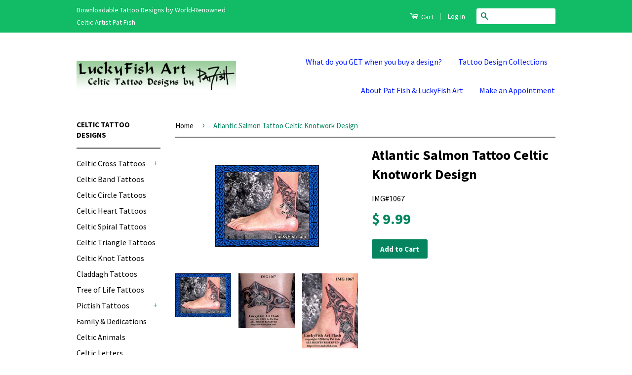

--- FILE ---
content_type: text/html; charset=utf-8
request_url: https://luckyfishart.com/products/atlantic-salmon-tattoo-celtic-knotwork-design
body_size: 22965
content:
<!doctype html>
<!--[if lt IE 7]><html class="no-js lt-ie9 lt-ie8 lt-ie7" lang="en"> <![endif]-->
<!--[if IE 7]><html class="no-js lt-ie9 lt-ie8" lang="en"> <![endif]-->
<!--[if IE 8]><html class="no-js lt-ie9" lang="en"> <![endif]-->
<!--[if IE 9 ]><html class="ie9 no-js"> <![endif]-->
<!--[if (gt IE 9)|!(IE)]><!--> <html class="no-js"> <!--<![endif]-->
<head>
<script type="text/javascript" src="https://edge.personalizer.io/storefront/2.0.0/js/shopify/storefront.min.js?key=ivt1u-n3ybe9x9b3r-aoau8&shop=luckyfish-art.myshopify.com"></script>
<script>
window.LimeSpot = window.LimeSpot === undefined ? {} : LimeSpot;
LimeSpot.PageInfo = { Type: "Product", ReferenceIdentifier: "1335182724"};

LimeSpot.StoreInfo = { Theme: "Classic" };


LimeSpot.CartItems = [];
</script>





  <meta name="google-site-verification" content="6rBUeHwg1vcKcNZljw8xeiVRwBrxlwDMOzsLdYmpvp8" />

  <!-- Basic page needs ================================================== -->
  <meta charset="utf-8">
  <meta http-equiv="X-UA-Compatible" content="IE=edge,chrome=1">

  

  <!-- Title and description ================================================== -->
  <title>
  Atlantic Salmon Tattoo Celtic Knotwork Design &ndash; LuckyFishArt
  </title>

  
  <meta name="description" content="A Celtic knotwork salmon, bearer of wisdom and understanding. Drawn from an accurate silhouette of an Atlantic salmon, then transformed by filling the shape with a graceful infinity endless knot.">
  

  <!-- Product meta ================================================== -->
  

  <meta property="og:type" content="product">
  <meta property="og:title" content="Atlantic Salmon Tattoo Celtic Knotwork Design">
  
  <meta property="og:image" content="http://luckyfishart.com/cdn/shop/products/image1067_knotwork-salmon_thumb3_1c9d84d2-7e7d-4eec-bcd1-eb3473791c14_grande.jpg?v=1605774323">
  <meta property="og:image:secure_url" content="https://luckyfishart.com/cdn/shop/products/image1067_knotwork-salmon_thumb3_1c9d84d2-7e7d-4eec-bcd1-eb3473791c14_grande.jpg?v=1605774323">
  
  <meta property="og:image" content="http://luckyfishart.com/cdn/shop/products/image1067_knotwork-salmon_thumb1_ca315665-59c8-4106-b06a-3c56feabf203_grande.jpg?v=1605774323">
  <meta property="og:image:secure_url" content="https://luckyfishart.com/cdn/shop/products/image1067_knotwork-salmon_thumb1_ca315665-59c8-4106-b06a-3c56feabf203_grande.jpg?v=1605774323">
  
  <meta property="og:image" content="http://luckyfishart.com/cdn/shop/products/image1067-knotwork-salmon-thumb2_grande.jpg?v=1457320883">
  <meta property="og:image:secure_url" content="https://luckyfishart.com/cdn/shop/products/image1067-knotwork-salmon-thumb2_grande.jpg?v=1457320883">
  
  <meta property="og:price:amount" content="9.99">
  <meta property="og:price:currency" content="USD">


  <meta property="og:description" content="A Celtic knotwork salmon, bearer of wisdom and understanding. Drawn from an accurate silhouette of an Atlantic salmon, then transformed by filling the shape with a graceful infinity endless knot.">

  <meta property="og:url" content="https://luckyfishart.com/products/atlantic-salmon-tattoo-celtic-knotwork-design">
  <meta property="og:site_name" content="LuckyFishArt">

  

<meta name="twitter:card" content="summary">


  <meta name="twitter:site" content="@FishPat">


  <meta name="twitter:title" content="Atlantic Salmon Tattoo Celtic Knotwork Design">
  <meta name="twitter:description" content="A Celtic knotwork salmon, bearer of wisdom and understanding. Drawn from an accurate silhouette of an Atlantic salmon, then transformed by filling the shape with a graceful infinity endless knot.">
  <meta name="twitter:image" content="https://luckyfishart.com/cdn/shop/products/image1067_knotwork-salmon_thumb3_1c9d84d2-7e7d-4eec-bcd1-eb3473791c14_medium.jpg?v=1605774323">
  <meta name="twitter:image:width" content="240">
  <meta name="twitter:image:height" content="240">



  <!-- Helpers ================================================== -->
  <link rel="canonical" href="https://luckyfishart.com/products/atlantic-salmon-tattoo-celtic-knotwork-design">
  <meta name="viewport" content="width=device-width,initial-scale=1">
  <meta name="theme-color" content="#05855f">

  

  <!-- CSS ================================================== -->
  <link href="//luckyfishart.com/cdn/shop/t/10/assets/timber.scss.css?v=86382587555602489861697656355" rel="stylesheet" type="text/css" media="all" />
  <link href="//luckyfishart.com/cdn/shop/t/10/assets/theme.scss.css?v=86281406920537822121697656355" rel="stylesheet" type="text/css" media="all" />

  
  
  
  <link href="//fonts.googleapis.com/css?family=Source+Sans+Pro:400,700" rel="stylesheet" type="text/css" media="all" />


  



  <!-- Header hook for plugins ================================================== -->
  <script>window.performance && window.performance.mark && window.performance.mark('shopify.content_for_header.start');</script><meta id="shopify-digital-wallet" name="shopify-digital-wallet" content="/9597808/digital_wallets/dialog">
<meta name="shopify-checkout-api-token" content="3cbfd2163c452d21196fdcaa9a01216a">
<meta id="in-context-paypal-metadata" data-shop-id="9597808" data-venmo-supported="false" data-environment="production" data-locale="en_US" data-paypal-v4="true" data-currency="USD">
<link rel="alternate" type="application/json+oembed" href="https://luckyfishart.com/products/atlantic-salmon-tattoo-celtic-knotwork-design.oembed">
<script async="async" src="/checkouts/internal/preloads.js?locale=en-US"></script>
<link rel="preconnect" href="https://shop.app" crossorigin="anonymous">
<script async="async" src="https://shop.app/checkouts/internal/preloads.js?locale=en-US&shop_id=9597808" crossorigin="anonymous"></script>
<script id="apple-pay-shop-capabilities" type="application/json">{"shopId":9597808,"countryCode":"US","currencyCode":"USD","merchantCapabilities":["supports3DS"],"merchantId":"gid:\/\/shopify\/Shop\/9597808","merchantName":"LuckyFishArt","requiredBillingContactFields":["postalAddress","email"],"requiredShippingContactFields":["postalAddress","email"],"shippingType":"shipping","supportedNetworks":["visa","masterCard","amex","discover","elo","jcb"],"total":{"type":"pending","label":"LuckyFishArt","amount":"1.00"},"shopifyPaymentsEnabled":true,"supportsSubscriptions":true}</script>
<script id="shopify-features" type="application/json">{"accessToken":"3cbfd2163c452d21196fdcaa9a01216a","betas":["rich-media-storefront-analytics"],"domain":"luckyfishart.com","predictiveSearch":true,"shopId":9597808,"locale":"en"}</script>
<script>var Shopify = Shopify || {};
Shopify.shop = "luckyfish-art.myshopify.com";
Shopify.locale = "en";
Shopify.currency = {"active":"USD","rate":"1.0"};
Shopify.country = "US";
Shopify.theme = {"name":"Classic","id":36742660,"schema_name":null,"schema_version":null,"theme_store_id":721,"role":"main"};
Shopify.theme.handle = "null";
Shopify.theme.style = {"id":null,"handle":null};
Shopify.cdnHost = "luckyfishart.com/cdn";
Shopify.routes = Shopify.routes || {};
Shopify.routes.root = "/";</script>
<script type="module">!function(o){(o.Shopify=o.Shopify||{}).modules=!0}(window);</script>
<script>!function(o){function n(){var o=[];function n(){o.push(Array.prototype.slice.apply(arguments))}return n.q=o,n}var t=o.Shopify=o.Shopify||{};t.loadFeatures=n(),t.autoloadFeatures=n()}(window);</script>
<script>
  window.ShopifyPay = window.ShopifyPay || {};
  window.ShopifyPay.apiHost = "shop.app\/pay";
  window.ShopifyPay.redirectState = null;
</script>
<script id="shop-js-analytics" type="application/json">{"pageType":"product"}</script>
<script defer="defer" async type="module" src="//luckyfishart.com/cdn/shopifycloud/shop-js/modules/v2/client.init-shop-cart-sync_D0dqhulL.en.esm.js"></script>
<script defer="defer" async type="module" src="//luckyfishart.com/cdn/shopifycloud/shop-js/modules/v2/chunk.common_CpVO7qML.esm.js"></script>
<script type="module">
  await import("//luckyfishart.com/cdn/shopifycloud/shop-js/modules/v2/client.init-shop-cart-sync_D0dqhulL.en.esm.js");
await import("//luckyfishart.com/cdn/shopifycloud/shop-js/modules/v2/chunk.common_CpVO7qML.esm.js");

  window.Shopify.SignInWithShop?.initShopCartSync?.({"fedCMEnabled":true,"windoidEnabled":true});

</script>
<script>
  window.Shopify = window.Shopify || {};
  if (!window.Shopify.featureAssets) window.Shopify.featureAssets = {};
  window.Shopify.featureAssets['shop-js'] = {"shop-cart-sync":["modules/v2/client.shop-cart-sync_D9bwt38V.en.esm.js","modules/v2/chunk.common_CpVO7qML.esm.js"],"init-fed-cm":["modules/v2/client.init-fed-cm_BJ8NPuHe.en.esm.js","modules/v2/chunk.common_CpVO7qML.esm.js"],"init-shop-email-lookup-coordinator":["modules/v2/client.init-shop-email-lookup-coordinator_pVrP2-kG.en.esm.js","modules/v2/chunk.common_CpVO7qML.esm.js"],"shop-cash-offers":["modules/v2/client.shop-cash-offers_CNh7FWN-.en.esm.js","modules/v2/chunk.common_CpVO7qML.esm.js","modules/v2/chunk.modal_DKF6x0Jh.esm.js"],"init-shop-cart-sync":["modules/v2/client.init-shop-cart-sync_D0dqhulL.en.esm.js","modules/v2/chunk.common_CpVO7qML.esm.js"],"init-windoid":["modules/v2/client.init-windoid_DaoAelzT.en.esm.js","modules/v2/chunk.common_CpVO7qML.esm.js"],"shop-toast-manager":["modules/v2/client.shop-toast-manager_1DND8Tac.en.esm.js","modules/v2/chunk.common_CpVO7qML.esm.js"],"pay-button":["modules/v2/client.pay-button_CFeQi1r6.en.esm.js","modules/v2/chunk.common_CpVO7qML.esm.js"],"shop-button":["modules/v2/client.shop-button_Ca94MDdQ.en.esm.js","modules/v2/chunk.common_CpVO7qML.esm.js"],"shop-login-button":["modules/v2/client.shop-login-button_DPYNfp1Z.en.esm.js","modules/v2/chunk.common_CpVO7qML.esm.js","modules/v2/chunk.modal_DKF6x0Jh.esm.js"],"avatar":["modules/v2/client.avatar_BTnouDA3.en.esm.js"],"shop-follow-button":["modules/v2/client.shop-follow-button_BMKh4nJE.en.esm.js","modules/v2/chunk.common_CpVO7qML.esm.js","modules/v2/chunk.modal_DKF6x0Jh.esm.js"],"init-customer-accounts-sign-up":["modules/v2/client.init-customer-accounts-sign-up_CJXi5kRN.en.esm.js","modules/v2/client.shop-login-button_DPYNfp1Z.en.esm.js","modules/v2/chunk.common_CpVO7qML.esm.js","modules/v2/chunk.modal_DKF6x0Jh.esm.js"],"init-shop-for-new-customer-accounts":["modules/v2/client.init-shop-for-new-customer-accounts_BoBxkgWu.en.esm.js","modules/v2/client.shop-login-button_DPYNfp1Z.en.esm.js","modules/v2/chunk.common_CpVO7qML.esm.js","modules/v2/chunk.modal_DKF6x0Jh.esm.js"],"init-customer-accounts":["modules/v2/client.init-customer-accounts_DCuDTzpR.en.esm.js","modules/v2/client.shop-login-button_DPYNfp1Z.en.esm.js","modules/v2/chunk.common_CpVO7qML.esm.js","modules/v2/chunk.modal_DKF6x0Jh.esm.js"],"checkout-modal":["modules/v2/client.checkout-modal_U_3e4VxF.en.esm.js","modules/v2/chunk.common_CpVO7qML.esm.js","modules/v2/chunk.modal_DKF6x0Jh.esm.js"],"lead-capture":["modules/v2/client.lead-capture_DEgn0Z8u.en.esm.js","modules/v2/chunk.common_CpVO7qML.esm.js","modules/v2/chunk.modal_DKF6x0Jh.esm.js"],"shop-login":["modules/v2/client.shop-login_CoM5QKZ_.en.esm.js","modules/v2/chunk.common_CpVO7qML.esm.js","modules/v2/chunk.modal_DKF6x0Jh.esm.js"],"payment-terms":["modules/v2/client.payment-terms_BmrqWn8r.en.esm.js","modules/v2/chunk.common_CpVO7qML.esm.js","modules/v2/chunk.modal_DKF6x0Jh.esm.js"]};
</script>
<script>(function() {
  var isLoaded = false;
  function asyncLoad() {
    if (isLoaded) return;
    isLoaded = true;
    var urls = ["\/\/d1liekpayvooaz.cloudfront.net\/apps\/customizery\/customizery.js?shop=luckyfish-art.myshopify.com","https:\/\/easygdpr.b-cdn.net\/v\/1553540745\/gdpr.min.js?shop=luckyfish-art.myshopify.com","https:\/\/edge.personalizer.io\/storefront\/2.0.0\/js\/shopify\/storefront.min.js?key=rc17q-p3s9c9gho3fmh-cm9bu\u0026shop=luckyfish-art.myshopify.com"];
    for (var i = 0; i < urls.length; i++) {
      var s = document.createElement('script');
      s.type = 'text/javascript';
      s.async = true;
      s.src = urls[i];
      var x = document.getElementsByTagName('script')[0];
      x.parentNode.insertBefore(s, x);
    }
  };
  if(window.attachEvent) {
    window.attachEvent('onload', asyncLoad);
  } else {
    window.addEventListener('load', asyncLoad, false);
  }
})();</script>
<script id="__st">var __st={"a":9597808,"offset":-28800,"reqid":"792458a9-a023-4504-8ac2-6b3592e334d0-1764420776","pageurl":"luckyfishart.com\/products\/atlantic-salmon-tattoo-celtic-knotwork-design","u":"5f9bc95e733f","p":"product","rtyp":"product","rid":1335182724};</script>
<script>window.ShopifyPaypalV4VisibilityTracking = true;</script>
<script id="captcha-bootstrap">!function(){'use strict';const t='contact',e='account',n='new_comment',o=[[t,t],['blogs',n],['comments',n],[t,'customer']],c=[[e,'customer_login'],[e,'guest_login'],[e,'recover_customer_password'],[e,'create_customer']],r=t=>t.map((([t,e])=>`form[action*='/${t}']:not([data-nocaptcha='true']) input[name='form_type'][value='${e}']`)).join(','),a=t=>()=>t?[...document.querySelectorAll(t)].map((t=>t.form)):[];function s(){const t=[...o],e=r(t);return a(e)}const i='password',u='form_key',d=['recaptcha-v3-token','g-recaptcha-response','h-captcha-response',i],f=()=>{try{return window.sessionStorage}catch{return}},m='__shopify_v',_=t=>t.elements[u];function p(t,e,n=!1){try{const o=window.sessionStorage,c=JSON.parse(o.getItem(e)),{data:r}=function(t){const{data:e,action:n}=t;return t[m]||n?{data:e,action:n}:{data:t,action:n}}(c);for(const[e,n]of Object.entries(r))t.elements[e]&&(t.elements[e].value=n);n&&o.removeItem(e)}catch(o){console.error('form repopulation failed',{error:o})}}const l='form_type',E='cptcha';function T(t){t.dataset[E]=!0}const w=window,h=w.document,L='Shopify',v='ce_forms',y='captcha';let A=!1;((t,e)=>{const n=(g='f06e6c50-85a8-45c8-87d0-21a2b65856fe',I='https://cdn.shopify.com/shopifycloud/storefront-forms-hcaptcha/ce_storefront_forms_captcha_hcaptcha.v1.5.2.iife.js',D={infoText:'Protected by hCaptcha',privacyText:'Privacy',termsText:'Terms'},(t,e,n)=>{const o=w[L][v],c=o.bindForm;if(c)return c(t,g,e,D).then(n);var r;o.q.push([[t,g,e,D],n]),r=I,A||(h.body.append(Object.assign(h.createElement('script'),{id:'captcha-provider',async:!0,src:r})),A=!0)});var g,I,D;w[L]=w[L]||{},w[L][v]=w[L][v]||{},w[L][v].q=[],w[L][y]=w[L][y]||{},w[L][y].protect=function(t,e){n(t,void 0,e),T(t)},Object.freeze(w[L][y]),function(t,e,n,w,h,L){const[v,y,A,g]=function(t,e,n){const i=e?o:[],u=t?c:[],d=[...i,...u],f=r(d),m=r(i),_=r(d.filter((([t,e])=>n.includes(e))));return[a(f),a(m),a(_),s()]}(w,h,L),I=t=>{const e=t.target;return e instanceof HTMLFormElement?e:e&&e.form},D=t=>v().includes(t);t.addEventListener('submit',(t=>{const e=I(t);if(!e)return;const n=D(e)&&!e.dataset.hcaptchaBound&&!e.dataset.recaptchaBound,o=_(e),c=g().includes(e)&&(!o||!o.value);(n||c)&&t.preventDefault(),c&&!n&&(function(t){try{if(!f())return;!function(t){const e=f();if(!e)return;const n=_(t);if(!n)return;const o=n.value;o&&e.removeItem(o)}(t);const e=Array.from(Array(32),(()=>Math.random().toString(36)[2])).join('');!function(t,e){_(t)||t.append(Object.assign(document.createElement('input'),{type:'hidden',name:u})),t.elements[u].value=e}(t,e),function(t,e){const n=f();if(!n)return;const o=[...t.querySelectorAll(`input[type='${i}']`)].map((({name:t})=>t)),c=[...d,...o],r={};for(const[a,s]of new FormData(t).entries())c.includes(a)||(r[a]=s);n.setItem(e,JSON.stringify({[m]:1,action:t.action,data:r}))}(t,e)}catch(e){console.error('failed to persist form',e)}}(e),e.submit())}));const S=(t,e)=>{t&&!t.dataset[E]&&(n(t,e.some((e=>e===t))),T(t))};for(const o of['focusin','change'])t.addEventListener(o,(t=>{const e=I(t);D(e)&&S(e,y())}));const B=e.get('form_key'),M=e.get(l),P=B&&M;t.addEventListener('DOMContentLoaded',(()=>{const t=y();if(P)for(const e of t)e.elements[l].value===M&&p(e,B);[...new Set([...A(),...v().filter((t=>'true'===t.dataset.shopifyCaptcha))])].forEach((e=>S(e,t)))}))}(h,new URLSearchParams(w.location.search),n,t,e,['guest_login'])})(!0,!0)}();</script>
<script integrity="sha256-52AcMU7V7pcBOXWImdc/TAGTFKeNjmkeM1Pvks/DTgc=" data-source-attribution="shopify.loadfeatures" defer="defer" src="//luckyfishart.com/cdn/shopifycloud/storefront/assets/storefront/load_feature-81c60534.js" crossorigin="anonymous"></script>
<script crossorigin="anonymous" defer="defer" src="//luckyfishart.com/cdn/shopifycloud/storefront/assets/shopify_pay/storefront-65b4c6d7.js?v=20250812"></script>
<script data-source-attribution="shopify.dynamic_checkout.dynamic.init">var Shopify=Shopify||{};Shopify.PaymentButton=Shopify.PaymentButton||{isStorefrontPortableWallets:!0,init:function(){window.Shopify.PaymentButton.init=function(){};var t=document.createElement("script");t.src="https://luckyfishart.com/cdn/shopifycloud/portable-wallets/latest/portable-wallets.en.js",t.type="module",document.head.appendChild(t)}};
</script>
<script data-source-attribution="shopify.dynamic_checkout.buyer_consent">
  function portableWalletsHideBuyerConsent(e){var t=document.getElementById("shopify-buyer-consent"),n=document.getElementById("shopify-subscription-policy-button");t&&n&&(t.classList.add("hidden"),t.setAttribute("aria-hidden","true"),n.removeEventListener("click",e))}function portableWalletsShowBuyerConsent(e){var t=document.getElementById("shopify-buyer-consent"),n=document.getElementById("shopify-subscription-policy-button");t&&n&&(t.classList.remove("hidden"),t.removeAttribute("aria-hidden"),n.addEventListener("click",e))}window.Shopify?.PaymentButton&&(window.Shopify.PaymentButton.hideBuyerConsent=portableWalletsHideBuyerConsent,window.Shopify.PaymentButton.showBuyerConsent=portableWalletsShowBuyerConsent);
</script>
<script data-source-attribution="shopify.dynamic_checkout.cart.bootstrap">document.addEventListener("DOMContentLoaded",(function(){function t(){return document.querySelector("shopify-accelerated-checkout-cart, shopify-accelerated-checkout")}if(t())Shopify.PaymentButton.init();else{new MutationObserver((function(e,n){t()&&(Shopify.PaymentButton.init(),n.disconnect())})).observe(document.body,{childList:!0,subtree:!0})}}));
</script>
<link id="shopify-accelerated-checkout-styles" rel="stylesheet" media="screen" href="https://luckyfishart.com/cdn/shopifycloud/portable-wallets/latest/accelerated-checkout-backwards-compat.css" crossorigin="anonymous">
<style id="shopify-accelerated-checkout-cart">
        #shopify-buyer-consent {
  margin-top: 1em;
  display: inline-block;
  width: 100%;
}

#shopify-buyer-consent.hidden {
  display: none;
}

#shopify-subscription-policy-button {
  background: none;
  border: none;
  padding: 0;
  text-decoration: underline;
  font-size: inherit;
  cursor: pointer;
}

#shopify-subscription-policy-button::before {
  box-shadow: none;
}

      </style>

<script>window.performance && window.performance.mark && window.performance.mark('shopify.content_for_header.end');</script>

  

<!--[if lt IE 9]>
<script src="//cdnjs.cloudflare.com/ajax/libs/html5shiv/3.7.2/html5shiv.min.js" type="text/javascript"></script>
<script src="//luckyfishart.com/cdn/shop/t/10/assets/respond.min.js?v=52248677837542619231439930012" type="text/javascript"></script>
<link href="//luckyfishart.com/cdn/shop/t/10/assets/respond-proxy.html" id="respond-proxy" rel="respond-proxy" />
<link href="//luckyfishart.com/search?q=e3632f04b8fe1b1f39869290cdc589df" id="respond-redirect" rel="respond-redirect" />
<script src="//luckyfishart.com/search?q=e3632f04b8fe1b1f39869290cdc589df" type="text/javascript"></script>
<![endif]-->



  <script src="//ajax.googleapis.com/ajax/libs/jquery/1.11.0/jquery.min.js" type="text/javascript"></script>
  <script src="//luckyfishart.com/cdn/shop/t/10/assets/modernizr.min.js?v=26620055551102246001439930012" type="text/javascript"></script>

  
  

  <link rel="shortcut icon" href="//luckyfishart.com/cdn/shop/t/10/assets/favicon.png?v=26587514761236356631444426363" type="image/png" />
  
  <script src='//d1liekpayvooaz.cloudfront.net/apps/customizery/customizery.js?shop=luckyfish-art.myshopify.com'></script>
  

  

  

  

  
    <script type="text/javascript">
      try {
        window.EasyGdprSettings = "{\"cookie_banner_cookiename\":\"\",\"current_theme\":\"classic\",\"custom_button_position\":\"\",\"eg_display\":[\"login\",\"account\",\"footer\"],\"enabled\":true,\"texts\":{}}";
      } catch (error) {}
    </script>
  



<link href="https://monorail-edge.shopifysvc.com" rel="dns-prefetch">
<script>(function(){if ("sendBeacon" in navigator && "performance" in window) {try {var session_token_from_headers = performance.getEntriesByType('navigation')[0].serverTiming.find(x => x.name == '_s').description;} catch {var session_token_from_headers = undefined;}var session_cookie_matches = document.cookie.match(/_shopify_s=([^;]*)/);var session_token_from_cookie = session_cookie_matches && session_cookie_matches.length === 2 ? session_cookie_matches[1] : "";var session_token = session_token_from_headers || session_token_from_cookie || "";function handle_abandonment_event(e) {var entries = performance.getEntries().filter(function(entry) {return /monorail-edge.shopifysvc.com/.test(entry.name);});if (!window.abandonment_tracked && entries.length === 0) {window.abandonment_tracked = true;var currentMs = Date.now();var navigation_start = performance.timing.navigationStart;var payload = {shop_id: 9597808,url: window.location.href,navigation_start,duration: currentMs - navigation_start,session_token,page_type: "product"};window.navigator.sendBeacon("https://monorail-edge.shopifysvc.com/v1/produce", JSON.stringify({schema_id: "online_store_buyer_site_abandonment/1.1",payload: payload,metadata: {event_created_at_ms: currentMs,event_sent_at_ms: currentMs}}));}}window.addEventListener('pagehide', handle_abandonment_event);}}());</script>
<script id="web-pixels-manager-setup">(function e(e,d,r,n,o){if(void 0===o&&(o={}),!Boolean(null===(a=null===(i=window.Shopify)||void 0===i?void 0:i.analytics)||void 0===a?void 0:a.replayQueue)){var i,a;window.Shopify=window.Shopify||{};var t=window.Shopify;t.analytics=t.analytics||{};var s=t.analytics;s.replayQueue=[],s.publish=function(e,d,r){return s.replayQueue.push([e,d,r]),!0};try{self.performance.mark("wpm:start")}catch(e){}var l=function(){var e={modern:/Edge?\/(1{2}[4-9]|1[2-9]\d|[2-9]\d{2}|\d{4,})\.\d+(\.\d+|)|Firefox\/(1{2}[4-9]|1[2-9]\d|[2-9]\d{2}|\d{4,})\.\d+(\.\d+|)|Chrom(ium|e)\/(9{2}|\d{3,})\.\d+(\.\d+|)|(Maci|X1{2}).+ Version\/(15\.\d+|(1[6-9]|[2-9]\d|\d{3,})\.\d+)([,.]\d+|)( \(\w+\)|)( Mobile\/\w+|) Safari\/|Chrome.+OPR\/(9{2}|\d{3,})\.\d+\.\d+|(CPU[ +]OS|iPhone[ +]OS|CPU[ +]iPhone|CPU IPhone OS|CPU iPad OS)[ +]+(15[._]\d+|(1[6-9]|[2-9]\d|\d{3,})[._]\d+)([._]\d+|)|Android:?[ /-](13[3-9]|1[4-9]\d|[2-9]\d{2}|\d{4,})(\.\d+|)(\.\d+|)|Android.+Firefox\/(13[5-9]|1[4-9]\d|[2-9]\d{2}|\d{4,})\.\d+(\.\d+|)|Android.+Chrom(ium|e)\/(13[3-9]|1[4-9]\d|[2-9]\d{2}|\d{4,})\.\d+(\.\d+|)|SamsungBrowser\/([2-9]\d|\d{3,})\.\d+/,legacy:/Edge?\/(1[6-9]|[2-9]\d|\d{3,})\.\d+(\.\d+|)|Firefox\/(5[4-9]|[6-9]\d|\d{3,})\.\d+(\.\d+|)|Chrom(ium|e)\/(5[1-9]|[6-9]\d|\d{3,})\.\d+(\.\d+|)([\d.]+$|.*Safari\/(?![\d.]+ Edge\/[\d.]+$))|(Maci|X1{2}).+ Version\/(10\.\d+|(1[1-9]|[2-9]\d|\d{3,})\.\d+)([,.]\d+|)( \(\w+\)|)( Mobile\/\w+|) Safari\/|Chrome.+OPR\/(3[89]|[4-9]\d|\d{3,})\.\d+\.\d+|(CPU[ +]OS|iPhone[ +]OS|CPU[ +]iPhone|CPU IPhone OS|CPU iPad OS)[ +]+(10[._]\d+|(1[1-9]|[2-9]\d|\d{3,})[._]\d+)([._]\d+|)|Android:?[ /-](13[3-9]|1[4-9]\d|[2-9]\d{2}|\d{4,})(\.\d+|)(\.\d+|)|Mobile Safari.+OPR\/([89]\d|\d{3,})\.\d+\.\d+|Android.+Firefox\/(13[5-9]|1[4-9]\d|[2-9]\d{2}|\d{4,})\.\d+(\.\d+|)|Android.+Chrom(ium|e)\/(13[3-9]|1[4-9]\d|[2-9]\d{2}|\d{4,})\.\d+(\.\d+|)|Android.+(UC? ?Browser|UCWEB|U3)[ /]?(15\.([5-9]|\d{2,})|(1[6-9]|[2-9]\d|\d{3,})\.\d+)\.\d+|SamsungBrowser\/(5\.\d+|([6-9]|\d{2,})\.\d+)|Android.+MQ{2}Browser\/(14(\.(9|\d{2,})|)|(1[5-9]|[2-9]\d|\d{3,})(\.\d+|))(\.\d+|)|K[Aa][Ii]OS\/(3\.\d+|([4-9]|\d{2,})\.\d+)(\.\d+|)/},d=e.modern,r=e.legacy,n=navigator.userAgent;return n.match(d)?"modern":n.match(r)?"legacy":"unknown"}(),u="modern"===l?"modern":"legacy",c=(null!=n?n:{modern:"",legacy:""})[u],f=function(e){return[e.baseUrl,"/wpm","/b",e.hashVersion,"modern"===e.buildTarget?"m":"l",".js"].join("")}({baseUrl:d,hashVersion:r,buildTarget:u}),m=function(e){var d=e.version,r=e.bundleTarget,n=e.surface,o=e.pageUrl,i=e.monorailEndpoint;return{emit:function(e){var a=e.status,t=e.errorMsg,s=(new Date).getTime(),l=JSON.stringify({metadata:{event_sent_at_ms:s},events:[{schema_id:"web_pixels_manager_load/3.1",payload:{version:d,bundle_target:r,page_url:o,status:a,surface:n,error_msg:t},metadata:{event_created_at_ms:s}}]});if(!i)return console&&console.warn&&console.warn("[Web Pixels Manager] No Monorail endpoint provided, skipping logging."),!1;try{return self.navigator.sendBeacon.bind(self.navigator)(i,l)}catch(e){}var u=new XMLHttpRequest;try{return u.open("POST",i,!0),u.setRequestHeader("Content-Type","text/plain"),u.send(l),!0}catch(e){return console&&console.warn&&console.warn("[Web Pixels Manager] Got an unhandled error while logging to Monorail."),!1}}}}({version:r,bundleTarget:l,surface:e.surface,pageUrl:self.location.href,monorailEndpoint:e.monorailEndpoint});try{o.browserTarget=l,function(e){var d=e.src,r=e.async,n=void 0===r||r,o=e.onload,i=e.onerror,a=e.sri,t=e.scriptDataAttributes,s=void 0===t?{}:t,l=document.createElement("script"),u=document.querySelector("head"),c=document.querySelector("body");if(l.async=n,l.src=d,a&&(l.integrity=a,l.crossOrigin="anonymous"),s)for(var f in s)if(Object.prototype.hasOwnProperty.call(s,f))try{l.dataset[f]=s[f]}catch(e){}if(o&&l.addEventListener("load",o),i&&l.addEventListener("error",i),u)u.appendChild(l);else{if(!c)throw new Error("Did not find a head or body element to append the script");c.appendChild(l)}}({src:f,async:!0,onload:function(){if(!function(){var e,d;return Boolean(null===(d=null===(e=window.Shopify)||void 0===e?void 0:e.analytics)||void 0===d?void 0:d.initialized)}()){var d=window.webPixelsManager.init(e)||void 0;if(d){var r=window.Shopify.analytics;r.replayQueue.forEach((function(e){var r=e[0],n=e[1],o=e[2];d.publishCustomEvent(r,n,o)})),r.replayQueue=[],r.publish=d.publishCustomEvent,r.visitor=d.visitor,r.initialized=!0}}},onerror:function(){return m.emit({status:"failed",errorMsg:"".concat(f," has failed to load")})},sri:function(e){var d=/^sha384-[A-Za-z0-9+/=]+$/;return"string"==typeof e&&d.test(e)}(c)?c:"",scriptDataAttributes:o}),m.emit({status:"loading"})}catch(e){m.emit({status:"failed",errorMsg:(null==e?void 0:e.message)||"Unknown error"})}}})({shopId: 9597808,storefrontBaseUrl: "https://luckyfishart.com",extensionsBaseUrl: "https://extensions.shopifycdn.com/cdn/shopifycloud/web-pixels-manager",monorailEndpoint: "https://monorail-edge.shopifysvc.com/unstable/produce_batch",surface: "storefront-renderer",enabledBetaFlags: ["2dca8a86"],webPixelsConfigList: [{"id":"439844953","configuration":"{\"config\":\"{\\\"pixel_id\\\":\\\"G-GFLZ9KP6T8\\\",\\\"gtag_events\\\":[{\\\"type\\\":\\\"purchase\\\",\\\"action_label\\\":\\\"G-GFLZ9KP6T8\\\"},{\\\"type\\\":\\\"page_view\\\",\\\"action_label\\\":\\\"G-GFLZ9KP6T8\\\"},{\\\"type\\\":\\\"view_item\\\",\\\"action_label\\\":\\\"G-GFLZ9KP6T8\\\"},{\\\"type\\\":\\\"search\\\",\\\"action_label\\\":\\\"G-GFLZ9KP6T8\\\"},{\\\"type\\\":\\\"add_to_cart\\\",\\\"action_label\\\":\\\"G-GFLZ9KP6T8\\\"},{\\\"type\\\":\\\"begin_checkout\\\",\\\"action_label\\\":\\\"G-GFLZ9KP6T8\\\"},{\\\"type\\\":\\\"add_payment_info\\\",\\\"action_label\\\":\\\"G-GFLZ9KP6T8\\\"}],\\\"enable_monitoring_mode\\\":false}\"}","eventPayloadVersion":"v1","runtimeContext":"OPEN","scriptVersion":"b2a88bafab3e21179ed38636efcd8a93","type":"APP","apiClientId":1780363,"privacyPurposes":[],"dataSharingAdjustments":{"protectedCustomerApprovalScopes":["read_customer_address","read_customer_email","read_customer_name","read_customer_personal_data","read_customer_phone"]}},{"id":"257884249","configuration":"{\"subscriberKey\":\"2kiyq-hi3yg9w9jy3xgp-xdk8b\"}","eventPayloadVersion":"v1","runtimeContext":"STRICT","scriptVersion":"7f2756b79c173d049d70f9666ae55467","type":"APP","apiClientId":155369,"privacyPurposes":["ANALYTICS","PREFERENCES"],"dataSharingAdjustments":{"protectedCustomerApprovalScopes":["read_customer_address","read_customer_email","read_customer_name","read_customer_personal_data","read_customer_phone"]}},{"id":"59703385","configuration":"{\"tagID\":\"2613054826884\"}","eventPayloadVersion":"v1","runtimeContext":"STRICT","scriptVersion":"18031546ee651571ed29edbe71a3550b","type":"APP","apiClientId":3009811,"privacyPurposes":["ANALYTICS","MARKETING","SALE_OF_DATA"],"dataSharingAdjustments":{"protectedCustomerApprovalScopes":["read_customer_address","read_customer_email","read_customer_name","read_customer_personal_data","read_customer_phone"]}},{"id":"shopify-app-pixel","configuration":"{}","eventPayloadVersion":"v1","runtimeContext":"STRICT","scriptVersion":"0450","apiClientId":"shopify-pixel","type":"APP","privacyPurposes":["ANALYTICS","MARKETING"]},{"id":"shopify-custom-pixel","eventPayloadVersion":"v1","runtimeContext":"LAX","scriptVersion":"0450","apiClientId":"shopify-pixel","type":"CUSTOM","privacyPurposes":["ANALYTICS","MARKETING"]}],isMerchantRequest: false,initData: {"shop":{"name":"LuckyFishArt","paymentSettings":{"currencyCode":"USD"},"myshopifyDomain":"luckyfish-art.myshopify.com","countryCode":"US","storefrontUrl":"https:\/\/luckyfishart.com"},"customer":null,"cart":null,"checkout":null,"productVariants":[{"price":{"amount":9.99,"currencyCode":"USD"},"product":{"title":"Atlantic Salmon Tattoo Celtic Knotwork Design","vendor":"LuckyFish Art","id":"1335182724","untranslatedTitle":"Atlantic Salmon Tattoo Celtic Knotwork Design","url":"\/products\/atlantic-salmon-tattoo-celtic-knotwork-design","type":"digital download"},"id":"4765549060","image":{"src":"\/\/luckyfishart.com\/cdn\/shop\/products\/image1067_knotwork-salmon_thumb3_1c9d84d2-7e7d-4eec-bcd1-eb3473791c14.jpg?v=1605774323"},"sku":"IMG#1067","title":"Default Title","untranslatedTitle":"Default Title"}],"purchasingCompany":null},},"https://luckyfishart.com/cdn","ae1676cfwd2530674p4253c800m34e853cb",{"modern":"","legacy":""},{"shopId":"9597808","storefrontBaseUrl":"https:\/\/luckyfishart.com","extensionBaseUrl":"https:\/\/extensions.shopifycdn.com\/cdn\/shopifycloud\/web-pixels-manager","surface":"storefront-renderer","enabledBetaFlags":"[\"2dca8a86\"]","isMerchantRequest":"false","hashVersion":"ae1676cfwd2530674p4253c800m34e853cb","publish":"custom","events":"[[\"page_viewed\",{}],[\"product_viewed\",{\"productVariant\":{\"price\":{\"amount\":9.99,\"currencyCode\":\"USD\"},\"product\":{\"title\":\"Atlantic Salmon Tattoo Celtic Knotwork Design\",\"vendor\":\"LuckyFish Art\",\"id\":\"1335182724\",\"untranslatedTitle\":\"Atlantic Salmon Tattoo Celtic Knotwork Design\",\"url\":\"\/products\/atlantic-salmon-tattoo-celtic-knotwork-design\",\"type\":\"digital download\"},\"id\":\"4765549060\",\"image\":{\"src\":\"\/\/luckyfishart.com\/cdn\/shop\/products\/image1067_knotwork-salmon_thumb3_1c9d84d2-7e7d-4eec-bcd1-eb3473791c14.jpg?v=1605774323\"},\"sku\":\"IMG#1067\",\"title\":\"Default Title\",\"untranslatedTitle\":\"Default Title\"}}]]"});</script><script>
  window.ShopifyAnalytics = window.ShopifyAnalytics || {};
  window.ShopifyAnalytics.meta = window.ShopifyAnalytics.meta || {};
  window.ShopifyAnalytics.meta.currency = 'USD';
  var meta = {"product":{"id":1335182724,"gid":"gid:\/\/shopify\/Product\/1335182724","vendor":"LuckyFish Art","type":"digital download","variants":[{"id":4765549060,"price":999,"name":"Atlantic Salmon Tattoo Celtic Knotwork Design","public_title":null,"sku":"IMG#1067"}],"remote":false},"page":{"pageType":"product","resourceType":"product","resourceId":1335182724}};
  for (var attr in meta) {
    window.ShopifyAnalytics.meta[attr] = meta[attr];
  }
</script>
<script class="analytics">
  (function () {
    var customDocumentWrite = function(content) {
      var jquery = null;

      if (window.jQuery) {
        jquery = window.jQuery;
      } else if (window.Checkout && window.Checkout.$) {
        jquery = window.Checkout.$;
      }

      if (jquery) {
        jquery('body').append(content);
      }
    };

    var hasLoggedConversion = function(token) {
      if (token) {
        return document.cookie.indexOf('loggedConversion=' + token) !== -1;
      }
      return false;
    }

    var setCookieIfConversion = function(token) {
      if (token) {
        var twoMonthsFromNow = new Date(Date.now());
        twoMonthsFromNow.setMonth(twoMonthsFromNow.getMonth() + 2);

        document.cookie = 'loggedConversion=' + token + '; expires=' + twoMonthsFromNow;
      }
    }

    var trekkie = window.ShopifyAnalytics.lib = window.trekkie = window.trekkie || [];
    if (trekkie.integrations) {
      return;
    }
    trekkie.methods = [
      'identify',
      'page',
      'ready',
      'track',
      'trackForm',
      'trackLink'
    ];
    trekkie.factory = function(method) {
      return function() {
        var args = Array.prototype.slice.call(arguments);
        args.unshift(method);
        trekkie.push(args);
        return trekkie;
      };
    };
    for (var i = 0; i < trekkie.methods.length; i++) {
      var key = trekkie.methods[i];
      trekkie[key] = trekkie.factory(key);
    }
    trekkie.load = function(config) {
      trekkie.config = config || {};
      trekkie.config.initialDocumentCookie = document.cookie;
      var first = document.getElementsByTagName('script')[0];
      var script = document.createElement('script');
      script.type = 'text/javascript';
      script.onerror = function(e) {
        var scriptFallback = document.createElement('script');
        scriptFallback.type = 'text/javascript';
        scriptFallback.onerror = function(error) {
                var Monorail = {
      produce: function produce(monorailDomain, schemaId, payload) {
        var currentMs = new Date().getTime();
        var event = {
          schema_id: schemaId,
          payload: payload,
          metadata: {
            event_created_at_ms: currentMs,
            event_sent_at_ms: currentMs
          }
        };
        return Monorail.sendRequest("https://" + monorailDomain + "/v1/produce", JSON.stringify(event));
      },
      sendRequest: function sendRequest(endpointUrl, payload) {
        // Try the sendBeacon API
        if (window && window.navigator && typeof window.navigator.sendBeacon === 'function' && typeof window.Blob === 'function' && !Monorail.isIos12()) {
          var blobData = new window.Blob([payload], {
            type: 'text/plain'
          });

          if (window.navigator.sendBeacon(endpointUrl, blobData)) {
            return true;
          } // sendBeacon was not successful

        } // XHR beacon

        var xhr = new XMLHttpRequest();

        try {
          xhr.open('POST', endpointUrl);
          xhr.setRequestHeader('Content-Type', 'text/plain');
          xhr.send(payload);
        } catch (e) {
          console.log(e);
        }

        return false;
      },
      isIos12: function isIos12() {
        return window.navigator.userAgent.lastIndexOf('iPhone; CPU iPhone OS 12_') !== -1 || window.navigator.userAgent.lastIndexOf('iPad; CPU OS 12_') !== -1;
      }
    };
    Monorail.produce('monorail-edge.shopifysvc.com',
      'trekkie_storefront_load_errors/1.1',
      {shop_id: 9597808,
      theme_id: 36742660,
      app_name: "storefront",
      context_url: window.location.href,
      source_url: "//luckyfishart.com/cdn/s/trekkie.storefront.3c703df509f0f96f3237c9daa54e2777acf1a1dd.min.js"});

        };
        scriptFallback.async = true;
        scriptFallback.src = '//luckyfishart.com/cdn/s/trekkie.storefront.3c703df509f0f96f3237c9daa54e2777acf1a1dd.min.js';
        first.parentNode.insertBefore(scriptFallback, first);
      };
      script.async = true;
      script.src = '//luckyfishart.com/cdn/s/trekkie.storefront.3c703df509f0f96f3237c9daa54e2777acf1a1dd.min.js';
      first.parentNode.insertBefore(script, first);
    };
    trekkie.load(
      {"Trekkie":{"appName":"storefront","development":false,"defaultAttributes":{"shopId":9597808,"isMerchantRequest":null,"themeId":36742660,"themeCityHash":"8722362323539930990","contentLanguage":"en","currency":"USD","eventMetadataId":"035dda86-0718-499c-a78f-a65c64aacd4f"},"isServerSideCookieWritingEnabled":true,"monorailRegion":"shop_domain","enabledBetaFlags":["f0df213a"]},"Session Attribution":{},"S2S":{"facebookCapiEnabled":false,"source":"trekkie-storefront-renderer","apiClientId":580111}}
    );

    var loaded = false;
    trekkie.ready(function() {
      if (loaded) return;
      loaded = true;

      window.ShopifyAnalytics.lib = window.trekkie;

      var originalDocumentWrite = document.write;
      document.write = customDocumentWrite;
      try { window.ShopifyAnalytics.merchantGoogleAnalytics.call(this); } catch(error) {};
      document.write = originalDocumentWrite;

      window.ShopifyAnalytics.lib.page(null,{"pageType":"product","resourceType":"product","resourceId":1335182724,"shopifyEmitted":true});

      var match = window.location.pathname.match(/checkouts\/(.+)\/(thank_you|post_purchase)/)
      var token = match? match[1]: undefined;
      if (!hasLoggedConversion(token)) {
        setCookieIfConversion(token);
        window.ShopifyAnalytics.lib.track("Viewed Product",{"currency":"USD","variantId":4765549060,"productId":1335182724,"productGid":"gid:\/\/shopify\/Product\/1335182724","name":"Atlantic Salmon Tattoo Celtic Knotwork Design","price":"9.99","sku":"IMG#1067","brand":"LuckyFish Art","variant":null,"category":"digital download","nonInteraction":true,"remote":false},undefined,undefined,{"shopifyEmitted":true});
      window.ShopifyAnalytics.lib.track("monorail:\/\/trekkie_storefront_viewed_product\/1.1",{"currency":"USD","variantId":4765549060,"productId":1335182724,"productGid":"gid:\/\/shopify\/Product\/1335182724","name":"Atlantic Salmon Tattoo Celtic Knotwork Design","price":"9.99","sku":"IMG#1067","brand":"LuckyFish Art","variant":null,"category":"digital download","nonInteraction":true,"remote":false,"referer":"https:\/\/luckyfishart.com\/products\/atlantic-salmon-tattoo-celtic-knotwork-design"});
      }
    });


        var eventsListenerScript = document.createElement('script');
        eventsListenerScript.async = true;
        eventsListenerScript.src = "//luckyfishart.com/cdn/shopifycloud/storefront/assets/shop_events_listener-3da45d37.js";
        document.getElementsByTagName('head')[0].appendChild(eventsListenerScript);

})();</script>
  <script>
  if (!window.ga || (window.ga && typeof window.ga !== 'function')) {
    window.ga = function ga() {
      (window.ga.q = window.ga.q || []).push(arguments);
      if (window.Shopify && window.Shopify.analytics && typeof window.Shopify.analytics.publish === 'function') {
        window.Shopify.analytics.publish("ga_stub_called", {}, {sendTo: "google_osp_migration"});
      }
      console.error("Shopify's Google Analytics stub called with:", Array.from(arguments), "\nSee https://help.shopify.com/manual/promoting-marketing/pixels/pixel-migration#google for more information.");
    };
    if (window.Shopify && window.Shopify.analytics && typeof window.Shopify.analytics.publish === 'function') {
      window.Shopify.analytics.publish("ga_stub_initialized", {}, {sendTo: "google_osp_migration"});
    }
  }
</script>
<script
  defer
  src="https://luckyfishart.com/cdn/shopifycloud/perf-kit/shopify-perf-kit-2.1.2.min.js"
  data-application="storefront-renderer"
  data-shop-id="9597808"
  data-render-region="gcp-us-central1"
  data-page-type="product"
  data-theme-instance-id="36742660"
  data-theme-name=""
  data-theme-version=""
  data-monorail-region="shop_domain"
  data-resource-timing-sampling-rate="10"
  data-shs="true"
  data-shs-beacon="true"
  data-shs-export-with-fetch="true"
  data-shs-logs-sample-rate="1"
></script>
</head>

<body id="atlantic-salmon-tattoo-celtic-knotwork-design" class="template-product" >

  <div class="header-bar">
  <div class="wrapper medium-down--hide">
    <div class="large--display-table">
      <div class="header-bar__left large--display-table-cell">
        
          <div class="header-bar__module header-bar__message">
            Downloadable Tattoo Designs by World-Renowned Celtic Artist Pat Fish
          </div>
        
      </div>

      <div class="header-bar__right large--display-table-cell">
        <div class="header-bar__module">
          <a href="/cart" class="cart-toggle">
            <span class="icon icon-cart header-bar__cart-icon" aria-hidden="true"></span>
            Cart
            <span class="cart-count header-bar__cart-count hidden-count">0</span>
          </a>
        </div>

        
          <span class="header-bar__sep" aria-hidden="true">|</span>
          <ul class="header-bar__module header-bar__module--list">
            
              <li>
                <a href="https://luckyfishart.com/customer_authentication/redirect?locale=en&amp;region_country=US" id="customer_login_link">Log in</a>
              </li>
            
          </ul>
        
        
        
          <div class="header-bar__module header-bar__search">
            


  <form action="/search" method="get" class="header-bar__search-form clearfix" role="search">
    
    <input type="search" name="q" value="" aria-label="Search our store" class="header-bar__search-input">
    <button type="submit" class="btn icon-fallback-text header-bar__search-submit">
      <span class="icon icon-search" aria-hidden="true"></span>
      <span class="fallback-text">Search</span>
    </button>
  </form>


          </div>
        

      </div>
    </div>
  </div>
  <div class="wrapper large--hide">
    <button type="button" class="mobile-nav-trigger" id="MobileNavTrigger">
      <span class="icon icon-hamburger" aria-hidden="true"></span>
      Menu
    </button>
    <a href="/cart" class="cart-toggle mobile-cart-toggle">
      <span class="icon icon-cart header-bar__cart-icon" aria-hidden="true"></span>
      Cart <span class="cart-count hidden-count">0</span>
    </a>
  </div>
  <ul id="MobileNav" class="mobile-nav large--hide">
  
  
  
  <li class="mobile-nav__link" aria-haspopup="true">
    
      <a href="https://luckyfishart.com/pages/what-do-you-get" class="mobile-nav">
        What do you GET when you buy a design?
      </a>
    
  </li>
  
  
  <li class="mobile-nav__link" aria-haspopup="true">
    
      <a href="/collections" class="mobile-nav">
        Tattoo Design Collections
      </a>
    
  </li>
  
  
  <li class="mobile-nav__link" aria-haspopup="true">
    
      <a href="/pages/about-pat-fish-and-luckyfish-art" class="mobile-nav">
        About Pat Fish & LuckyFish Art
      </a>
    
  </li>
  
  
  <li class="mobile-nav__link" aria-haspopup="true">
    
      <a href="http://www.luckyfish.com/make-an-appointment/" class="mobile-nav">
        Make an Appointment
      </a>
    
  </li>
  
  
    
      
      
      
      
      
        <li class="mobile-nav__link" aria-haspopup="true">
  <a href="#" class="mobile-nav__sublist-trigger">
    Celtic Tattoo Designs
    <span class="icon-fallback-text mobile-nav__sublist-expand">
  <span class="icon icon-plus" aria-hidden="true"></span>
  <span class="fallback-text">+</span>
</span>
<span class="icon-fallback-text mobile-nav__sublist-contract">
  <span class="icon icon-minus" aria-hidden="true"></span>
  <span class="fallback-text">-</span>
</span>
  </a>
  <ul class="mobile-nav__sublist">
  
    
      
      
        <li class="mobile-nav__sublist-link" aria-haspopup="true">
          <a href="/pages/celtic-cross-tattoos" class="mobile-nav__sublist-trigger">
            Celtic Cross Tattoos
            <span class="icon-fallback-text mobile-nav__sublist-expand">
  <span class="icon icon-plus" aria-hidden="true"></span>
  <span class="fallback-text">+</span>
</span>
<span class="icon-fallback-text mobile-nav__sublist-contract">
  <span class="icon icon-minus" aria-hidden="true"></span>
  <span class="fallback-text">-</span>
</span>
          </a>
          <ul class="mobile-nav__sublist">
            
              <li class="mobile-nav__sublist-link">
                <a href="/collections/celtic-high-cross-tattoos">High Crosses</a>
              </li>
            
              <li class="mobile-nav__sublist-link">
                <a href="/collections/celtic-wheel-cross-tattoos">Wheel Crosses</a>
              </li>
            
              <li class="mobile-nav__sublist-link">
                <a href="/collections/celtic-square-cross-tattoos">Square Crosses</a>
              </li>
            
              <li class="mobile-nav__sublist-link">
                <a href="/collections/celtic-firemans-cross-tattoos">Fireman&#39;s Crosses</a>
              </li>
            
              <li class="mobile-nav__sublist-link">
                <a href="/collections/celtic-saints-cross-tattoos">Saints Crosses</a>
              </li>
            
              <li class="mobile-nav__sublist-link">
                <a href="/collections/military-celtic-cross-tattoos">Military Crosses</a>
              </li>
            
              <li class="mobile-nav__sublist-link">
                <a href="/collections/celtic-dedication-cross-tattoos">Dedication Crosses</a>
              </li>
            
              <li class="mobile-nav__sublist-link">
                <a href="/collections/celtic-floral-cross-tattoos">Floral Crosses</a>
              </li>
            
              <li class="mobile-nav__sublist-link">
                <a href="/collections/flaming-celtic-cross-tattoos">Flaming Crosses</a>
              </li>
            
              <li class="mobile-nav__sublist-link">
                <a href="/collections/celtic-claddagh-cross-tattoos">Claddagh Crosses</a>
              </li>
            
              <li class="mobile-nav__sublist-link">
                <a href="/collections/celtic-animal-cross-tattoos">Animal Crosses</a>
              </li>
            
              <li class="mobile-nav__sublist-link">
                <a href="/collections/celtic-scottish-cross-tattoo">Scottish Crosses</a>
              </li>
            
              <li class="mobile-nav__sublist-link">
                <a href="/collections/small-celtic-cross-tattoos">Small Crosses</a>
              </li>
            
          </ul>
        </li>
      
      
  
    
      
      
        <li class="mobile-nav__sublist-link">
          <a href="/collections/celtic-band-tattoos">Celtic Band Tattoos</a>
        </li>
      
      
  
    
      
      
        <li class="mobile-nav__sublist-link">
          <a href="/collections/celtic-circle-tattoos">Celtic Circle Tattoos</a>
        </li>
      
      
  
    
      
      
        <li class="mobile-nav__sublist-link">
          <a href="/collections/celtic-heart-tattoos">Celtic Heart Tattoos</a>
        </li>
      
      
  
    
      
      
        <li class="mobile-nav__sublist-link">
          <a href="/collections/celtic-spiral-tattoos">Celtic Spiral Tattoos</a>
        </li>
      
      
  
    
      
      
        <li class="mobile-nav__sublist-link">
          <a href="/collections/celtic-triangle-tattoos">Celtic Triangle Tattoos</a>
        </li>
      
      
  
    
      
      
        <li class="mobile-nav__sublist-link">
          <a href="/collections/celtic-knot-tattoos">Celtic Knot Tattoos</a>
        </li>
      
      
  
    
      
      
        <li class="mobile-nav__sublist-link">
          <a href="/collections/claddagh-tattoos">Claddagh Tattoos</a>
        </li>
      
      
  
    
      
      
        <li class="mobile-nav__sublist-link">
          <a href="/collections/celtic-tree-of-life-tattoos">Tree of Life Tattoos</a>
        </li>
      
      
  
    
      
      
        <li class="mobile-nav__sublist-link" aria-haspopup="true">
          <a href="/collections/pictish-tattoos" class="mobile-nav__sublist-trigger">
            Pictish Tattoos
            <span class="icon-fallback-text mobile-nav__sublist-expand">
  <span class="icon icon-plus" aria-hidden="true"></span>
  <span class="fallback-text">+</span>
</span>
<span class="icon-fallback-text mobile-nav__sublist-contract">
  <span class="icon icon-minus" aria-hidden="true"></span>
  <span class="fallback-text">-</span>
</span>
          </a>
          <ul class="mobile-nav__sublist">
            
              <li class="mobile-nav__sublist-link">
                <a href="/collections/pictish-animal-tattoos">Pictish Animal Tattoos</a>
              </li>
            
              <li class="mobile-nav__sublist-link">
                <a href="/collections/pictish-band-tattoos">Pictish Band Tattoos</a>
              </li>
            
              <li class="mobile-nav__sublist-link">
                <a href="/collections/pictish-circle-tattoos">Pictish Circle Tattoos</a>
              </li>
            
          </ul>
        </li>
      
      
  
    
      
      
        <li class="mobile-nav__sublist-link">
          <a href="/collections/celtic-family-tattoos">Family & Dedications</a>
        </li>
      
      
  
    
      
      
        <li class="mobile-nav__sublist-link">
          <a href="/pages/celtic-animal-tattoos">Celtic Animals</a>
        </li>
      
      
  
    
      
      
        <li class="mobile-nav__sublist-link">
          <a href="/collections/celtic-letter-tattoos">Celtic Letters</a>
        </li>
      
      
  
  </ul>
</li>

      
    
      
      
      
      
      
        <li class="mobile-nav__link" aria-haspopup="true">
  <a href="#" class="mobile-nav__sublist-trigger">
    Other Tattoos
    <span class="icon-fallback-text mobile-nav__sublist-expand">
  <span class="icon icon-plus" aria-hidden="true"></span>
  <span class="fallback-text">+</span>
</span>
<span class="icon-fallback-text mobile-nav__sublist-contract">
  <span class="icon icon-minus" aria-hidden="true"></span>
  <span class="fallback-text">-</span>
</span>
  </a>
  <ul class="mobile-nav__sublist">
  
    
      
      
        <li class="mobile-nav__sublist-link">
          <a href="/pages/celestial-tattoo-designs">Celestial Tattoos</a>
        </li>
      
      
  
    
      
      
        <li class="mobile-nav__sublist-link">
          <a href="/pages/animal-tattoo-designs">Animal Tattoos</a>
        </li>
      
      
  
    
      
      
        <li class="mobile-nav__sublist-link">
          <a href="/pages/mythical-creature-tattoo-designs">Mythical Creatures</a>
        </li>
      
      
  
    
      
      
        <li class="mobile-nav__sublist-link">
          <a href="/collections/dedications-and-memorials">Dedications & Memorials</a>
        </li>
      
      
  
    
      
      
        <li class="mobile-nav__sublist-link">
          <a href="/pages/religious-tattoo-designs">Religious & Spiritual</a>
        </li>
      
      
  
    
      
      
        <li class="mobile-nav__sublist-link">
          <a href="/collections/tribal-tattoos">Tribal Tattoos</a>
        </li>
      
      
  
    
      
      
        <li class="mobile-nav__sublist-link">
          <a href="/pages/ethnic-nationality-tattoos">Ethnic, Nationality, & Heraldry Tattoos</a>
        </li>
      
      
  
    
      
      
        <li class="mobile-nav__sublist-link" aria-haspopup="true">
          <a href="/pages/flowers-plants-trees" class="mobile-nav__sublist-trigger">
            Flowers, Plants & Trees
            <span class="icon-fallback-text mobile-nav__sublist-expand">
  <span class="icon icon-plus" aria-hidden="true"></span>
  <span class="fallback-text">+</span>
</span>
<span class="icon-fallback-text mobile-nav__sublist-contract">
  <span class="icon icon-minus" aria-hidden="true"></span>
  <span class="fallback-text">-</span>
</span>
          </a>
          <ul class="mobile-nav__sublist">
            
              <li class="mobile-nav__sublist-link">
                <a href="/collections/plant-and-tree-tattoo-designs">Plant &amp; Tree Tattoos</a>
              </li>
            
              <li class="mobile-nav__sublist-link">
                <a href="/collections/flower-tattoo-designs">Flower Tattoos</a>
              </li>
            
              <li class="mobile-nav__sublist-link">
                <a href="/collections/shamrock-and-clover-tattoos">Shamrock &amp; Clover Tattoos</a>
              </li>
            
              <li class="mobile-nav__sublist-link">
                <a href="/collections/celtic-tree-of-life-tattoos">Tree of Life Tattoos</a>
              </li>
            
              <li class="mobile-nav__sublist-link">
                <a href="/collections/celtic-floral-cross-tattoos">Floral Crosses</a>
              </li>
            
          </ul>
        </li>
      
      
  
    
      
      
        <li class="mobile-nav__sublist-link" aria-haspopup="true">
          <a href="/pages/more-tattoo-designs" class="mobile-nav__sublist-trigger">
            More Tattoo Designs
            <span class="icon-fallback-text mobile-nav__sublist-expand">
  <span class="icon icon-plus" aria-hidden="true"></span>
  <span class="fallback-text">+</span>
</span>
<span class="icon-fallback-text mobile-nav__sublist-contract">
  <span class="icon icon-minus" aria-hidden="true"></span>
  <span class="fallback-text">-</span>
</span>
          </a>
          <ul class="mobile-nav__sublist">
            
              <li class="mobile-nav__sublist-link">
                <a href="/collections/occupational-tattoo-designs">Occupational Tattoos</a>
              </li>
            
              <li class="mobile-nav__sublist-link">
                <a href="/collections/music-tattoo-designs">Music Tattoo Designs</a>
              </li>
            
              <li class="mobile-nav__sublist-link">
                <a href="/collections/classic-tattoo-designs">Classic &amp; Old School Tattoo Designs</a>
              </li>
            
              <li class="mobile-nav__sublist-link">
                <a href="/collections/everything-else">Everything Else . . .</a>
              </li>
            
          </ul>
        </li>
      
      
  
  </ul>
</li>

      
    
      
      
      
      
      
        <li class="mobile-nav__link" aria-haspopup="true">
  <a href="#" class="mobile-nav__sublist-trigger">
    More Ways to Shop
    <span class="icon-fallback-text mobile-nav__sublist-expand">
  <span class="icon icon-plus" aria-hidden="true"></span>
  <span class="fallback-text">+</span>
</span>
<span class="icon-fallback-text mobile-nav__sublist-contract">
  <span class="icon icon-minus" aria-hidden="true"></span>
  <span class="fallback-text">-</span>
</span>
  </a>
  <ul class="mobile-nav__sublist">
  
    
      
      
        <li class="mobile-nav__sublist-link" aria-haspopup="true">
          <a href="/pages/tattoo-designs-by-body-part" class="mobile-nav__sublist-trigger">
            Tattoo Designs by Body Part
            <span class="icon-fallback-text mobile-nav__sublist-expand">
  <span class="icon icon-plus" aria-hidden="true"></span>
  <span class="fallback-text">+</span>
</span>
<span class="icon-fallback-text mobile-nav__sublist-contract">
  <span class="icon icon-minus" aria-hidden="true"></span>
  <span class="fallback-text">-</span>
</span>
          </a>
          <ul class="mobile-nav__sublist">
            
              <li class="mobile-nav__sublist-link">
                <a href="/collections/lower-back-tattoos">Lower Back Tattoos</a>
              </li>
            
              <li class="mobile-nav__sublist-link">
                <a href="/pages/celtic-sleeve-tattoos">Celtic Sleeve Tattoos</a>
              </li>
            
              <li class="mobile-nav__sublist-link">
                <a href="/collections/bracelet-and-anklet-tattoos">Bracelet/Anklet Tattoos</a>
              </li>
            
              <li class="mobile-nav__sublist-link">
                <a href="/collections/backpiece-tattoos">Backpiece Tattoos</a>
              </li>
            
              <li class="mobile-nav__sublist-link">
                <a href="/collections/other-band-tattoos">Other Band Tattoos</a>
              </li>
            
              <li class="mobile-nav__sublist-link">
                <a href="/collections/torc-tattoo-designs">Torc Tattoos</a>
              </li>
            
              <li class="mobile-nav__sublist-link">
                <a href="/collections/celtic-band-tattoos">Celtic Band Tattoos</a>
              </li>
            
              <li class="mobile-nav__sublist-link">
                <a href="/collections/pictish-band-tattoos">Pictish Band Tattoos</a>
              </li>
            
              <li class="mobile-nav__sublist-link">
                <a href="/collections/heraldry-tattoos">Heraldry Tattoo Designs</a>
              </li>
            
          </ul>
        </li>
      
      
  
    
      
      
        <li class="mobile-nav__sublist-link">
          <a href="/collections/most-popular-tattoo-designs">Most Popular Tattoos</a>
        </li>
      
      
  
    
      
      
        <li class="mobile-nav__sublist-link">
          <a href="/collections/newest-tattoo-designs">Newest Tattoo Designs</a>
        </li>
      
      
  
  </ul>
</li>

      
    
      
      
      
      
      
    
      
      
      
      
      
    
    
    
    
    
  
    
  

  
    
      <li class="mobile-nav__link">
        <a href="https://luckyfishart.com/customer_authentication/redirect?locale=en&amp;region_country=US" id="customer_login_link">Log in</a>
      </li>
      
        <li class="mobile-nav__link">
          <a href="https://shopify.com/9597808/account?locale=en" id="customer_register_link">Create account</a>
        </li>
      
    
  
  
  <li class="mobile-nav__link">
    
      <div class="header-bar__module header-bar__search">
        


  <form action="/search" method="get" class="header-bar__search-form clearfix" role="search">
    
    <input type="search" name="q" value="" aria-label="Search our store" class="header-bar__search-input">
    <button type="submit" class="btn icon-fallback-text header-bar__search-submit">
      <span class="icon icon-search" aria-hidden="true"></span>
      <span class="fallback-text">Search</span>
    </button>
  </form>


      </div>
    
  </li>
  
</ul>

</div>


  <header class="site-header" role="banner">
    <div class="wrapper">

      <div class="grid--full large--display-table">
        <div class="grid__item large--one-third large--display-table-cell">
          
            <div class="h1 site-header__logo large--left" itemscope itemtype="http://schema.org/Organization">
          
            
              <a href="/" itemprop="url">
                <img src="//luckyfishart.com/cdn/shop/t/10/assets/logo.png?v=148269372621988847201439932684" alt="LuckyFishArt" itemprop="logo">
              </a>
            
          
            </div>
          
          
            <p class="header-message large--hide">
              <small>Downloadable Tattoo Designs by World-Renowned Celtic Artist Pat Fish</small>
            </p>
          
        </div>
        <div class="grid__item large--two-thirds large--display-table-cell medium-down--hide">
          
<ul class="site-nav" id="AccessibleNav">
  
    
    
    
      <li >
        <a href="https://luckyfishart.com/pages/what-do-you-get" class="site-nav__link">What do you GET when you buy a design?</a>
      </li>
    
  
    
    
    
      <li >
        <a href="/collections" class="site-nav__link">Tattoo Design Collections</a>
      </li>
    
  
    
    
    
      <li >
        <a href="/pages/about-pat-fish-and-luckyfish-art" class="site-nav__link">About Pat Fish & LuckyFish Art</a>
      </li>
    
  
    
    
    
      <li >
        <a href="http://www.luckyfish.com/make-an-appointment/" class="site-nav__link">Make an Appointment</a>
      </li>
    
  
</ul>

        </div>
      </div>

    </div>
  </header>

  <main class="wrapper main-content" role="main">
    <div class="grid">
      
        <div class="grid__item large--one-fifth medium-down--hide">
          





  
  
  
    <nav class="sidebar-module">
      <div class="section-header">
        <p class="section-header__title h4">Celtic Tattoo Designs</p>
      </div>
      <ul class="sidebar-module__list">
        
          
  <li class="sidebar-sublist">
    <div class="sidebar-sublist__trigger-wrap">
      <a href="/pages/celtic-cross-tattoos" class="sidebar-sublist__has-dropdown ">
        Celtic Cross Tattoos
      </a>
      <button type="button" class="icon-fallback-text sidebar-sublist__expand">
        <span class="icon icon-plus" aria-hidden="true"></span>
        <span class="fallback-text">+</span>
      </button>
      <button type="button" class="icon-fallback-text sidebar-sublist__contract">
        <span class="icon icon-minus" aria-hidden="true"></span>
        <span class="fallback-text">-</span>
      </button>
    </div>
    <ul class="sidebar-sublist__content">
      
        <li>
          <a href="/collections/celtic-high-cross-tattoos" >High Crosses</a>
        </li>
      
        <li>
          <a href="/collections/celtic-wheel-cross-tattoos" >Wheel Crosses</a>
        </li>
      
        <li>
          <a href="/collections/celtic-square-cross-tattoos" >Square Crosses</a>
        </li>
      
        <li>
          <a href="/collections/celtic-firemans-cross-tattoos" >Fireman's Crosses</a>
        </li>
      
        <li>
          <a href="/collections/celtic-saints-cross-tattoos" >Saints Crosses</a>
        </li>
      
        <li>
          <a href="/collections/military-celtic-cross-tattoos" >Military Crosses</a>
        </li>
      
        <li>
          <a href="/collections/celtic-dedication-cross-tattoos" >Dedication Crosses</a>
        </li>
      
        <li>
          <a href="/collections/celtic-floral-cross-tattoos" >Floral Crosses</a>
        </li>
      
        <li>
          <a href="/collections/flaming-celtic-cross-tattoos" >Flaming Crosses</a>
        </li>
      
        <li>
          <a href="/collections/celtic-claddagh-cross-tattoos" >Claddagh Crosses</a>
        </li>
      
        <li>
          <a href="/collections/celtic-animal-cross-tattoos" >Animal Crosses</a>
        </li>
      
        <li>
          <a href="/collections/celtic-scottish-cross-tattoo" >Scottish Crosses</a>
        </li>
      
        <li>
          <a href="/collections/small-celtic-cross-tattoos" >Small Crosses</a>
        </li>
      
    </ul>
  </li>


        
          
  <li>
    <a href="/collections/celtic-band-tattoos" class="">Celtic Band Tattoos</a>
  </li>


        
          
  <li>
    <a href="/collections/celtic-circle-tattoos" class="">Celtic Circle Tattoos</a>
  </li>


        
          
  <li>
    <a href="/collections/celtic-heart-tattoos" class="">Celtic Heart Tattoos</a>
  </li>


        
          
  <li>
    <a href="/collections/celtic-spiral-tattoos" class="">Celtic Spiral Tattoos</a>
  </li>


        
          
  <li>
    <a href="/collections/celtic-triangle-tattoos" class="">Celtic Triangle Tattoos</a>
  </li>


        
          
  <li>
    <a href="/collections/celtic-knot-tattoos" class="">Celtic Knot Tattoos</a>
  </li>


        
          
  <li>
    <a href="/collections/claddagh-tattoos" class="">Claddagh Tattoos</a>
  </li>


        
          
  <li>
    <a href="/collections/celtic-tree-of-life-tattoos" class="">Tree of Life Tattoos</a>
  </li>


        
          
  <li class="sidebar-sublist">
    <div class="sidebar-sublist__trigger-wrap">
      <a href="/collections/pictish-tattoos" class="sidebar-sublist__has-dropdown ">
        Pictish Tattoos
      </a>
      <button type="button" class="icon-fallback-text sidebar-sublist__expand">
        <span class="icon icon-plus" aria-hidden="true"></span>
        <span class="fallback-text">+</span>
      </button>
      <button type="button" class="icon-fallback-text sidebar-sublist__contract">
        <span class="icon icon-minus" aria-hidden="true"></span>
        <span class="fallback-text">-</span>
      </button>
    </div>
    <ul class="sidebar-sublist__content">
      
        <li>
          <a href="/collections/pictish-animal-tattoos" >Pictish Animal Tattoos</a>
        </li>
      
        <li>
          <a href="/collections/pictish-band-tattoos" >Pictish Band Tattoos</a>
        </li>
      
        <li>
          <a href="/collections/pictish-circle-tattoos" >Pictish Circle Tattoos</a>
        </li>
      
    </ul>
  </li>


        
          
  <li>
    <a href="/collections/celtic-family-tattoos" class="">Family & Dedications</a>
  </li>


        
          
  <li>
    <a href="/pages/celtic-animal-tattoos" class="">Celtic Animals</a>
  </li>


        
          
  <li>
    <a href="/collections/celtic-letter-tattoos" class="">Celtic Letters</a>
  </li>


        
      </ul>
    </nav>
  

  
  
  
    <nav class="sidebar-module">
      <div class="section-header">
        <p class="section-header__title h4">Other Tattoos</p>
      </div>
      <ul class="sidebar-module__list">
        
          
  <li>
    <a href="/pages/celestial-tattoo-designs" class="">Celestial Tattoos</a>
  </li>


        
          
  <li>
    <a href="/pages/animal-tattoo-designs" class="">Animal Tattoos</a>
  </li>


        
          
  <li>
    <a href="/pages/mythical-creature-tattoo-designs" class="">Mythical Creatures</a>
  </li>


        
          
  <li>
    <a href="/collections/dedications-and-memorials" class="">Dedications & Memorials</a>
  </li>


        
          
  <li>
    <a href="/pages/religious-tattoo-designs" class="">Religious & Spiritual</a>
  </li>


        
          
  <li>
    <a href="/collections/tribal-tattoos" class="">Tribal Tattoos</a>
  </li>


        
          
  <li>
    <a href="/pages/ethnic-nationality-tattoos" class="">Ethnic, Nationality, & Heraldry Tattoos</a>
  </li>


        
          
  <li class="sidebar-sublist">
    <div class="sidebar-sublist__trigger-wrap">
      <a href="/pages/flowers-plants-trees" class="sidebar-sublist__has-dropdown ">
        Flowers, Plants & Trees
      </a>
      <button type="button" class="icon-fallback-text sidebar-sublist__expand">
        <span class="icon icon-plus" aria-hidden="true"></span>
        <span class="fallback-text">+</span>
      </button>
      <button type="button" class="icon-fallback-text sidebar-sublist__contract">
        <span class="icon icon-minus" aria-hidden="true"></span>
        <span class="fallback-text">-</span>
      </button>
    </div>
    <ul class="sidebar-sublist__content">
      
        <li>
          <a href="/collections/plant-and-tree-tattoo-designs" >Plant & Tree Tattoos</a>
        </li>
      
        <li>
          <a href="/collections/flower-tattoo-designs" >Flower Tattoos</a>
        </li>
      
        <li>
          <a href="/collections/shamrock-and-clover-tattoos" >Shamrock & Clover Tattoos</a>
        </li>
      
        <li>
          <a href="/collections/celtic-tree-of-life-tattoos" >Tree of Life Tattoos</a>
        </li>
      
        <li>
          <a href="/collections/celtic-floral-cross-tattoos" >Floral Crosses</a>
        </li>
      
    </ul>
  </li>


        
          
  <li class="sidebar-sublist">
    <div class="sidebar-sublist__trigger-wrap">
      <a href="/pages/more-tattoo-designs" class="sidebar-sublist__has-dropdown ">
        More Tattoo Designs
      </a>
      <button type="button" class="icon-fallback-text sidebar-sublist__expand">
        <span class="icon icon-plus" aria-hidden="true"></span>
        <span class="fallback-text">+</span>
      </button>
      <button type="button" class="icon-fallback-text sidebar-sublist__contract">
        <span class="icon icon-minus" aria-hidden="true"></span>
        <span class="fallback-text">-</span>
      </button>
    </div>
    <ul class="sidebar-sublist__content">
      
        <li>
          <a href="/collections/occupational-tattoo-designs" >Occupational Tattoos</a>
        </li>
      
        <li>
          <a href="/collections/music-tattoo-designs" >Music Tattoo Designs</a>
        </li>
      
        <li>
          <a href="/collections/classic-tattoo-designs" >Classic & Old School Tattoo Designs</a>
        </li>
      
        <li>
          <a href="/collections/everything-else" >Everything Else . . .</a>
        </li>
      
    </ul>
  </li>


        
      </ul>
    </nav>
  

  
  
  
    <nav class="sidebar-module">
      <div class="section-header">
        <p class="section-header__title h4">More Ways to Shop</p>
      </div>
      <ul class="sidebar-module__list">
        
          
  <li class="sidebar-sublist">
    <div class="sidebar-sublist__trigger-wrap">
      <a href="/pages/tattoo-designs-by-body-part" class="sidebar-sublist__has-dropdown ">
        Tattoo Designs by Body Part
      </a>
      <button type="button" class="icon-fallback-text sidebar-sublist__expand">
        <span class="icon icon-plus" aria-hidden="true"></span>
        <span class="fallback-text">+</span>
      </button>
      <button type="button" class="icon-fallback-text sidebar-sublist__contract">
        <span class="icon icon-minus" aria-hidden="true"></span>
        <span class="fallback-text">-</span>
      </button>
    </div>
    <ul class="sidebar-sublist__content">
      
        <li>
          <a href="/collections/lower-back-tattoos" >Lower Back Tattoos</a>
        </li>
      
        <li>
          <a href="/pages/celtic-sleeve-tattoos" >Celtic Sleeve Tattoos</a>
        </li>
      
        <li>
          <a href="/collections/bracelet-and-anklet-tattoos" >Bracelet/Anklet Tattoos</a>
        </li>
      
        <li>
          <a href="/collections/backpiece-tattoos" >Backpiece Tattoos</a>
        </li>
      
        <li>
          <a href="/collections/other-band-tattoos" >Other Band Tattoos</a>
        </li>
      
        <li>
          <a href="/collections/torc-tattoo-designs" >Torc Tattoos</a>
        </li>
      
        <li>
          <a href="/collections/celtic-band-tattoos" >Celtic Band Tattoos</a>
        </li>
      
        <li>
          <a href="/collections/pictish-band-tattoos" >Pictish Band Tattoos</a>
        </li>
      
        <li>
          <a href="/collections/heraldry-tattoos" >Heraldry Tattoo Designs</a>
        </li>
      
    </ul>
  </li>


        
          
  <li>
    <a href="/collections/most-popular-tattoo-designs" class="">Most Popular Tattoos</a>
  </li>


        
          
  <li>
    <a href="/collections/newest-tattoo-designs" class="">Newest Tattoo Designs</a>
  </li>


        
      </ul>
    </nav>
  

  
  
  

  
  
  










        </div>
        <div class="grid__item large--four-fifths">
          <div itemscope itemtype="http://schema.org/Product">

  <meta itemprop="url" content="https://luckyfishart.com/products/atlantic-salmon-tattoo-celtic-knotwork-design">
  <meta itemprop="image" content="//luckyfishart.com/cdn/shop/products/image1067_knotwork-salmon_thumb3_1c9d84d2-7e7d-4eec-bcd1-eb3473791c14_grande.jpg?v=1605774323">

  <div class="section-header section-header--breadcrumb">
    

<nav class="breadcrumb" role="navigation" aria-label="breadcrumbs">
  <a href="/" title="Back to the frontpage">Home</a>

  

    
    <span aria-hidden="true" class="breadcrumb__sep">&rsaquo;</span>
    <span>Atlantic Salmon Tattoo Celtic Knotwork Design</span>

  
</nav>


  </div>

  <div class="product-single">
    <div class="grid product-single__hero">
      <div class="grid__item large--one-half">
        <div class="product-single__photos" id="ProductPhoto">
          
          <img src="//luckyfishart.com/cdn/shop/products/image1067_knotwork-salmon_thumb3_1c9d84d2-7e7d-4eec-bcd1-eb3473791c14_1024x1024.jpg?v=1605774323" alt="Knotwork Salmon Celtic Tattoo Design 2" id="ProductPhotoImg">
        </div>
      </div>
      <div class="grid__item large--one-half">
        
        <h1 itemprop="name">Atlantic Salmon Tattoo Celtic Knotwork Design</h1>
        <span class="variant-sku"></span>

        <div itemprop="offers" itemscope itemtype="http://schema.org/Offer">
          

          <meta itemprop="priceCurrency" content="USD">
          <link itemprop="availability" href="http://schema.org/InStock">

          <form action="/cart/add" method="post" enctype="multipart/form-data" id="AddToCartForm">
            <div id="infiniteoptions-container"></div>
            <select name="id" id="productSelect" class="product-single__variants">
              
                

                  <option  selected="selected"  data-sku="IMG#1067" value="4765549060">Default Title - $ 9.99 USD</option>

                
              
            </select>

            <div class="product-single__prices">
              <span id="ProductPrice" class="product-single__price" itemprop="price">
                $ 9.99
              </span>

              
            </div>

            <div class="product-single__quantity is-hidden">
              <label for="Quantity" class="quantity-selector">Quantity</label>
              <input type="number" id="Quantity" name="quantity" value="1" min="1" class="quantity-selector">
            </div>

            <button type="submit" name="add" id="AddToCart" class="btn">
              <span id="AddToCartText">Add to Cart</span>
            </button>
          </form>
        </div>

      </div>
    </div>

    <div class="grid">
      <div class="grid__item large--one-half">
        
          <ul class="product-single__thumbnails grid-uniform" id="ProductThumbs">

            
              <li class="grid__item large--one-third medium-down--one-third">
                <a href="//luckyfishart.com/cdn/shop/products/image1067_knotwork-salmon_thumb3_1c9d84d2-7e7d-4eec-bcd1-eb3473791c14_large.jpg?v=1605774323" class="product-single__thumbnail">
                  <img src="//luckyfishart.com/cdn/shop/products/image1067_knotwork-salmon_thumb3_1c9d84d2-7e7d-4eec-bcd1-eb3473791c14_compact.jpg?v=1605774323" alt="Knotwork Salmon Celtic Tattoo Design 2">
                </a>
              </li>
            
              <li class="grid__item large--one-third medium-down--one-third">
                <a href="//luckyfishart.com/cdn/shop/products/image1067_knotwork-salmon_thumb1_ca315665-59c8-4106-b06a-3c56feabf203_large.jpg?v=1605774323" class="product-single__thumbnail">
                  <img src="//luckyfishart.com/cdn/shop/products/image1067_knotwork-salmon_thumb1_ca315665-59c8-4106-b06a-3c56feabf203_compact.jpg?v=1605774323" alt="Knotwork Salmon Celtic Tattoo Design 1">
                </a>
              </li>
            
              <li class="grid__item large--one-third medium-down--one-third">
                <a href="//luckyfishart.com/cdn/shop/products/image1067-knotwork-salmon-thumb2_large.jpg?v=1457320883" class="product-single__thumbnail">
                  <img src="//luckyfishart.com/cdn/shop/products/image1067-knotwork-salmon-thumb2_compact.jpg?v=1457320883" alt="Knotwork Salmon Celtic Tattoo Design 3">
                </a>
              </li>
            

          </ul>
        
      </div>
    </div>
  </div>

  <hr class="hr--clear hr--small">
  <ul class="inline-list tab-switch__nav section-header">
    <li>
      <a href="#desc" data-link="desc" class="tab-switch__trigger h4 section-header__title">Description</a>
    </li>
    
  </ul>
  <div class="tab-switch__content" data-content="desc">
    <div class="product-description rte" itemprop="description">
      <div>
  <ul class="tabs">
    <li><a href="#tab-1">Description</a></li>
    <li><a href="#tab-2">Downloading your design</a></li>
    <li><a href="#tab-3">What do you get?</a></li>
    <li><a href="#tab-4">About the Artist</a></li>
  </ul>
  <div id="tab-1">
  <p>A Celtic knotwork salmon, bearer of wisdom and understanding. Drawn from an accurate silhouette of an Atlantic salmon, then transformed by filling the shape with a graceful infinity endless knot.</p>
  </div>
  <div id="tab-2">
  <p><span>Tattoo designs purchased from LuckyFish Art are instantly delivered in the form of a multi-page </span><strong>PDF download</strong><span>. No shipping or tax will be charged.</span></p>
<p><span>Why pay for these tattoo images? You will guarantee the best possible result for your own tattoo by providing your local professional tattoo artist with the highest quality image to work from. Celtic designs are hard enough to tattoo correctly when you start with a perfectly symmetrical stencil; give your artist a good clear pattern to work with and you are ensuring that you will get a better quality result. Most studios have only a few reference books of Celtic designs, and many may not have much experience installing them. Bringing in a design that has been specifically customized to be a beautiful Celtic tattoo will help your artist achieve a result of which you will both be proud. These designs are drawn for ease of application, and will yield a lifetime of enjoyment. For a few dollars you can avoid having to use a fuzzy internet printout or a page torn from a magazine for your pattern. You can show up at your local studio with a clean workable image ready to go! </span></p>
  </div>
  <div id="tab-3">
  <p>When you order tattoo flash from luckyfishart.com, your will recieve instant gratification in the form of an immediate download! <br><br>The PDF file you will receive contains everything you will need to give your local tattoo artist a clear stencil pattern to work from and suggestions for the different ways you can choose to make the design custom and unique for you. <br><br>The file will contain multiple pages with information and various versions of your design - Keep reading to see the images from a sample file and a description of each one. Note that the images featured here are just previews - the file will contain higher quality images.</p>
<p> </p>
<table width="100%" height="1636">
<tbody>
<tr>
<td width="50%">
<p><img src="//cdn.shopify.com/s/files/1/0959/7808/files/gywydion_photo_large.jpg?3086694275366127262" alt="" width="371" height="340"></p>
</td>
<td>
<p><strong>TATTOO PHOTO:</strong></p>
<p>This lets you see an example of the tattoo installed, and is meant to serve as a starting point, to help you visualize. In this case, this tattoo was a cover-up, so you can see a lot of light grey in the actual knotwork lines in the photo, covering the old tattoo.</p>
</td>
</tr>
<tr>
<td>
<p><strong>LINE ART:</strong></p>
<p>This is a high quality image suitable for printing at any size you might need, and ready to be made into a tattoo stencil</p>
<p><br>I work really hard on these patterns to make them symmetrical and precise. These designs take a lot of concentration, and your local artist will appreciate being able to start out with a pattern that is balanced and accurate. <br><br>If the design has orientation, and faces either to the right or left, I will also include a reversal. It is important that the tattoo be facing the correct way for the placement on your body, so I want to make sure you have both options and then you decide which you want. </p>
</td>
<td>
<p><img src="//cdn.shopify.com/s/files/1/0959/7808/files/gywydion_bw72a_large.jpg?14052739652645033387" alt="" width="406" height="268"></p>
</td>
</tr>
<tr>
<td>
<p><img src="//cdn.shopify.com/s/files/1/0959/7808/files/gywydion_bw72c_large.jpg?5394416482139158437" alt="" width="378" height="243"></p>
</td>
<td>
<p><strong>SHADING:</strong></p>
<p>Usually I include at least one pencil-shaded version, to give the artist an idea of how I would shade this design. They may want to do it differently, but I like to provide a sample of the way I shade to make the weaves look more dimensional. I think it looks like the weave in wicker, and shadowing it accentuates the crucial overs and unders. </p>
</td>
</tr>
<tr>
<td>
<p><strong>COLOR:</strong></p>
<p>Also included will be at least one, and often several, color versions. As you can see here that will usually show how coloring the design itself can look, and how using shading in the design and coloring in the background can look. My personal preference is usually to shade the design and then put color in the negative space, behind it (like the first purple color example here). That way you get the best of both techniques, and the colored background tends to lift the shaded parts up visually and give another sense of depth and dimension. <br><br>The file contains all of this because I am very eager to see everyone get the best possible results with the designs they purchase from me. The more options you see, the more educated your eye is to the possibilities. Because every tattoo is hand-made, no two can ever be identical, and I want to encourage everyone to start with one of my patterns and then make it their own. </p>
</td>
<td>
<p><img src="//cdn.shopify.com/s/files/1/0959/7808/files/gywydion_cl72b_large.jpg?10719797598268000601" alt="" width="405" height="267"></p>
 </td>
</tr>
</tbody>
</table>
<p> </p>
<p><strong>"ReadMe" Text:</strong></p>
<p>The first part of the file is the READ ME text. This is filled with my suggestions about how to do a quality Celtic tattoo. I have been specializing in this particular form of tattooing since 1984 and have a few tips and tricks that I would like to pass on to your local tattoo artist. I include this information because while they may have had a lot of experience they might not have done a lot of Celtic designs, so our mutual goal is the best possible tattoo for you. They might know all the ideas already, but maybe there is something in it that will be helpful or instructive to them. <br><br>Download the example here for just $1.</p>
<p><img src="//cdn.shopify.com/s/files/1/0959/7808/files/one-dollar_large.jpg?17535223317102889751" alt="" width="322" height="138"><br><br>Image #152, The Spectacles of Gywydion, has been placed in the store for $1 so you can try out the system, experience the ease of downloading, and examine the quality of the product for yourself for only a buck.  Then, please proceed with confidence to shop for the special design you will wish to wear as your very own. <br><br>Thank you in advance for your patronage. <br><br><strong><a href="/products/spectacles-of-gywydion-celtic-tattoo-design">Click Here to TRY IT NOW! </a></strong></p>
<p> </p>
<p><br>Testimonials From Happy Customers:<br><br>I recently purchased a butterfly tattoo from LuckyFish Art.  I have been looking for a very long time for just the right one.  It had to be delicate, a little spirited or funny, feminine, artistic, meaningful, and on the smaller end of the size scale.  I had a specific piece in my head but I'm not an artist so I couln't render it for a tattoo artist.  And this is it--exactly from LuckyFish Art and so I'm ecstatic!  It's going to be used as a mother/daughter double butterfly piece to signify our love.  We are both very excited and can't wait to get the piece done. <br><br>In terms of the shopping experience, it was EXCEPTIONAL in all areas.  I received a detailed cofirmation email as soon as the order was processed.  It included all the required addresses, phone numbers, and contact names.  Customer service was of the highest quality, and the images easily downloadable. <br><br>One extra thing LuckyFish Art did which was quite unusual was to include a Read Me file which included very detailed instructions for the local tattoo artist to work specfically on a complicated Celtic design and all its intricacies . . . So, A+++ to LuckyFish Art. I will be back and I will be sending friends and family.  <br><br>Thank you so much!!! <br><br>Ann, Silver Spring, Maryland<br><br><br>I am exceptionally happy with my purchase and was surprised that there were several options included of the design I purchased. This of course made it very easy for the artist I used to make a clear stencil and the resulting work is stunning! <br><br>I was pleased with the prompt download of material and of course the price was fair. I had been researching my purchase for some time and used the merchants web site many times in conjunction with other web sites and was pleased at the amount of information posted on the merchants website. <br><br>Overall, I am totally happy with all aspects of my dealings with the merchant. Couldn't have been better... <br><br>Justine, Auckland, New Zealand</p>
  </div>
  <div id="tab-4">
  <p style="float: left;"><a href="http://www.luckyfish.com/get-to-know-pat-fish/" target="_blank" title="Meet Pat Fish"><img alt="" src="//cdn.shopify.com/s/files/1/0959/7808/files/pat-fish-BW-portrait_compact.jpg?16127201851855256589" style="float: left;"></a>Pat Fish has specialized in Celtic tattooing since 1984, and has designed each original image in this collection specifically to be an effective tattoo. Many of the designs are inspired by her research into the illuminated manuscripts and carved standing stones in Ireland, Scotland, and the rest of the British Isles. Patterns have been chosen for their strong symbolism, aesthetic appeal, and suitability for the tattoo medium.  You can learn<a href="http://www.luckyfish.com/get-to-know-pat-fish/" target="_blank" title="Meet Pat Fish"> more about Pat Fish HERE</a>. Her studio's main website is <a href="http://www.luckyfish.com" target="_blank" title="Celtic Tattoos by Pat Fish">LuckyFish.com</a>    (you are currently browsing LuckyFishArt.com). </p>
<p> </p>
<p>The designs for sale in this online store are delivered in the form of an immediately downloadable PDF.</p>
<p>Why pay for these tattoo images? You will guarantee the best possible result for your own tattoo by providing your local professional tattoo artist with the highest quality image to work from. Celtic designs are hard enough to tattoo correctly when you start with a perfectly symmetrical stencil; give your artist a good clear pattern to work with and you are ensuring that you will get a better quality result. Most studios have only a few reference books of Celtic designs, and many may not have much experience installing them. Bringing in a design that has been specifically customized to be a beautiful Celtic tattoo will help your artist achieve a result of which you will both be proud. These designs are drawn for ease of application, and will yield a lifetime of enjoyment. For a few dollars you can avoid having to use a fuzzy internet printout or a page torn from a magazine for your pattern. You can show up at your local studio with a clean workable image ready to go! To see what will be in the PDF click here to visit the <a href="/pages/what-do-you-get">"What Do I get?"</a> page.<br><br>Anyone who has a tie to a Celtic heritage, or appreciates the beauty of this unique and intricate art form, can now add fine Celtic designs to their body art collection. Buying one of these custom patterns is a way to expand your choices, illuminate your skin, and celebrate the timeless beauty that is Celtic art.<br><br>Be ART ! Get a Tattoo!</p>
<p><span>  The designs offered here are shown in photographs to give you a clear idea of what they will look like as your tattoo. ALL of them have been installed by the artist, Pat Fish, and were custom designed by her specifically to be effective tattoos. You can work with your artist to make changes in rendering that will personalize your unique version of the pattern.<br></span></p>
<p><span>READ THIS: Our FAVORITE Customer Feedback EVER:   "I recently bought the flash for a tattoo design by LuckyFishArt. It was by far the easiest online transaction I've made. I chose my design, entered all my pertinent information and had my purchase complete in minutes . . They were very user friendly and time efficient. I had my new tattoo design the very same day and within a week had it permanently.   I am completely satisfied with my tattoo and thanks to the outstanding service I received from LuckyFishArt I can enjoy it for a lifetime." ---- Amber</span></p>
  </div>
</div>
    </div>
  </div>
  

  
    <hr class="hr--clear hr--small">
    <h4 class="small--text-center">Share this Product</h4>
    



<div class="social-sharing normal small--text-center" data-permalink="https://luckyfishart.com/products/atlantic-salmon-tattoo-celtic-knotwork-design">

  
    <a target="_blank" href="//www.facebook.com/sharer.php?u=https://luckyfishart.com/products/atlantic-salmon-tattoo-celtic-knotwork-design" class="share-facebook">
      <span class="icon icon-facebook"></span>
      <span class="share-title">Share</span>
      
        <span class="share-count">0</span>
      
    </a>
  

  
    <a target="_blank" href="//twitter.com/share?url=https://luckyfishart.com/products/atlantic-salmon-tattoo-celtic-knotwork-design&amp;text=Atlantic%20Salmon%20Tattoo%20Celtic%20Knotwork%20Design" class="share-twitter">
      <span class="icon icon-twitter"></span>
      <span class="share-title">Tweet</span>
      
        <span class="share-count">0</span>
      
    </a>
  

  

    
      <a target="_blank" href="//pinterest.com/pin/create/button/?url=https://luckyfishart.com/products/atlantic-salmon-tattoo-celtic-knotwork-design&amp;media=http://luckyfishart.com/cdn/shop/products/image1067_knotwork-salmon_thumb3_1c9d84d2-7e7d-4eec-bcd1-eb3473791c14_1024x1024.jpg?v=1605774323&amp;description=Atlantic%20Salmon%20Tattoo%20Celtic%20Knotwork%20Design" class="share-pinterest">
        <span class="icon icon-pinterest"></span>
        <span class="share-title">Pin it</span>
        
          <span class="share-count">0</span>
        
      </a>
    

    
      <a target="_blank" href="http://www.thefancy.com/fancyit?ItemURL=https://luckyfishart.com/products/atlantic-salmon-tattoo-celtic-knotwork-design&amp;Title=Atlantic%20Salmon%20Tattoo%20Celtic%20Knotwork%20Design&amp;Category=Other&amp;ImageURL=//luckyfishart.com/cdn/shop/products/image1067_knotwork-salmon_thumb3_1c9d84d2-7e7d-4eec-bcd1-eb3473791c14_1024x1024.jpg?v=1605774323" class="share-fancy">
        <span class="icon icon-fancy"></span>
        <span class="share-title">Fancy</span>
      </a>
    

  

  
    <a target="_blank" href="//plus.google.com/share?url=https://luckyfishart.com/products/atlantic-salmon-tattoo-celtic-knotwork-design" class="share-google">
      <!-- Cannot get Google+ share count with JS yet -->
      <span class="icon icon-google"></span>
      
        <span class="share-count">+1</span>
      
    </a>
  

</div>

  

  
    





  <hr class="hr--clear hr--small">
  <div class="section-header section-header--large">
    <h4 class="section-header__title">More from this collection</h4>
  </div>
  <div class="grid-uniform grid-link__container">
    
    
    
      
        
          
          











<div class="grid__item one-quarter small--one-half">
  <a href="/collections/all-tattoo-designs/products/gauntlet-tattoo-wrap-celtic-knotwork-design" class="grid-link">
    <span class="grid-link__image grid-link__image--product">
      
      
      <span class="grid-link__image-centered">
        <img src="//luckyfishart.com/cdn/shop/products/1081-gauntlet-thumb6_d5b06107-89ae-4b7d-b5c2-f8f948cf01c5_large.jpg?v=1657568131" alt="celtic gauntlet knot sleeve">
      </span>
    </span>
    <p class="grid-link__title">Gauntlet Tattoo Wrap Celtic Knotwork Design</p>
    <p class="grid-link__meta">
      
      <strong>$ 19.99</strong>
      
      
    </p>
  </a>
</div>

        
      
    
      
        
          
          











<div class="grid__item one-quarter small--one-half">
  <a href="/collections/all-tattoo-designs/products/pictish-warrior-tattoo-design" class="grid-link">
    <span class="grid-link__image grid-link__image--product">
      
      
      <span class="grid-link__image-centered">
        <img src="//luckyfishart.com/cdn/shop/files/898-spirals-thumb2_large.jpg?v=1703414257" alt="Pictish Warrior Tattoo Design woad blue">
      </span>
    </span>
    <p class="grid-link__title">Pictish Warrior Tattoo Design</p>
    <p class="grid-link__meta">
      
      <strong>$ 10.99</strong>
      
      
    </p>
  </a>
</div>

        
      
    
      
        
          
          











<div class="grid__item one-quarter small--one-half">
  <a href="/collections/all-tattoo-designs/products/celtic-forearm-tattoo-with-hero-sleeve-design" class="grid-link">
    <span class="grid-link__image grid-link__image--product">
      
      
      <span class="grid-link__image-centered">
        <img src="//luckyfishart.com/cdn/shop/files/1707-hero-thumb6_large.jpg?v=1755234177" alt="Three views of a person&#39;s forearm with intricate geometric Celtic knotwork tattoo by Pat Fish, featuring the brand &#39;Lucky Fish&#39;.">
      </span>
    </span>
    <p class="grid-link__title">Celtic Forearm Tattoo with Hero Sleeve Design</p>
    <p class="grid-link__meta">
      
      <strong>$ 19.99</strong>
      
      
    </p>
  </a>
</div>

        
      
    
      
        
          
          











<div class="grid__item one-quarter small--one-half">
  <a href="/collections/all-tattoo-designs/products/defender-celtic-tattoo-band-design" class="grid-link">
    <span class="grid-link__image grid-link__image--product">
      
      
      <span class="grid-link__image-centered">
        <img src="//luckyfishart.com/cdn/shop/products/566-defender-thumb7_large.jpg?v=1751851178" alt="Celtic band forearm tattoo">
      </span>
    </span>
    <p class="grid-link__title">Defender Celtic Tattoo Band Design</p>
    <p class="grid-link__meta">
      
      <strong>$ 14.99</strong>
      
      
    </p>
  </a>
</div>

        
      
    
      
        
      
    
  </div>


  

</div>

<script src="//luckyfishart.com/cdn/shopifycloud/storefront/assets/themes_support/option_selection-b017cd28.js" type="text/javascript"></script>
<script>
  var selectCallback = function(variant, selector) {
    
    if (variant) {
      $('.variant-sku').text(variant.sku);
    }
    else {
     $('.variant-sku').empty();
    } 
    
    timber.productPage({
      money_format: "$ {{amount}}",
      variant: variant,
      selector: selector
    });
  };

  jQuery(function($) {
    new Shopify.OptionSelectors('productSelect', {
      product: {"id":1335182724,"title":"Atlantic Salmon Tattoo Celtic Knotwork Design","handle":"atlantic-salmon-tattoo-celtic-knotwork-design","description":"\u003cp\u003eA Celtic knotwork salmon, bearer of wisdom and understanding. Drawn from an accurate silhouette of an Atlantic salmon, then transformed by filling the shape with a graceful infinity endless knot.\u003c\/p\u003e","published_at":"2015-09-02T14:49:00-07:00","created_at":"2015-09-02T14:31:05-07:00","vendor":"LuckyFish Art","type":"digital download","tags":["celtic","fish","knot","salmon"],"price":999,"price_min":999,"price_max":999,"available":true,"price_varies":false,"compare_at_price":null,"compare_at_price_min":0,"compare_at_price_max":0,"compare_at_price_varies":false,"variants":[{"id":4765549060,"title":"Default Title","option1":"Default Title","option2":null,"option3":null,"sku":"IMG#1067","requires_shipping":false,"taxable":false,"featured_image":null,"available":true,"name":"Atlantic Salmon Tattoo Celtic Knotwork Design","public_title":null,"options":["Default Title"],"price":999,"weight":0,"compare_at_price":null,"inventory_quantity":20,"inventory_management":null,"inventory_policy":"continue","barcode":"","requires_selling_plan":false,"selling_plan_allocations":[]}],"images":["\/\/luckyfishart.com\/cdn\/shop\/products\/image1067_knotwork-salmon_thumb3_1c9d84d2-7e7d-4eec-bcd1-eb3473791c14.jpg?v=1605774323","\/\/luckyfishart.com\/cdn\/shop\/products\/image1067_knotwork-salmon_thumb1_ca315665-59c8-4106-b06a-3c56feabf203.jpg?v=1605774323","\/\/luckyfishart.com\/cdn\/shop\/products\/image1067-knotwork-salmon-thumb2.jpg?v=1457320883"],"featured_image":"\/\/luckyfishart.com\/cdn\/shop\/products\/image1067_knotwork-salmon_thumb3_1c9d84d2-7e7d-4eec-bcd1-eb3473791c14.jpg?v=1605774323","options":["Title"],"media":[{"alt":"Knotwork Salmon Celtic Tattoo Design 2","id":21244772441,"position":1,"preview_image":{"aspect_ratio":1.271,"height":166,"width":211,"src":"\/\/luckyfishart.com\/cdn\/shop\/products\/image1067_knotwork-salmon_thumb3_1c9d84d2-7e7d-4eec-bcd1-eb3473791c14.jpg?v=1605774323"},"aspect_ratio":1.271,"height":166,"media_type":"image","src":"\/\/luckyfishart.com\/cdn\/shop\/products\/image1067_knotwork-salmon_thumb3_1c9d84d2-7e7d-4eec-bcd1-eb3473791c14.jpg?v=1605774323","width":211},{"alt":"Knotwork Salmon Celtic Tattoo Design 1","id":21244739673,"position":2,"preview_image":{"aspect_ratio":1.016,"height":187,"width":190,"src":"\/\/luckyfishart.com\/cdn\/shop\/products\/image1067_knotwork-salmon_thumb1_ca315665-59c8-4106-b06a-3c56feabf203.jpg?v=1605774323"},"aspect_ratio":1.016,"height":187,"media_type":"image","src":"\/\/luckyfishart.com\/cdn\/shop\/products\/image1067_knotwork-salmon_thumb1_ca315665-59c8-4106-b06a-3c56feabf203.jpg?v=1605774323","width":190},{"alt":"Knotwork Salmon Celtic Tattoo Design 3","id":21244805209,"position":3,"preview_image":{"aspect_ratio":0.745,"height":216,"width":161,"src":"\/\/luckyfishart.com\/cdn\/shop\/products\/image1067-knotwork-salmon-thumb2.jpg?v=1457320883"},"aspect_ratio":0.745,"height":216,"media_type":"image","src":"\/\/luckyfishart.com\/cdn\/shop\/products\/image1067-knotwork-salmon-thumb2.jpg?v=1457320883","width":161}],"requires_selling_plan":false,"selling_plan_groups":[],"content":"\u003cp\u003eA Celtic knotwork salmon, bearer of wisdom and understanding. Drawn from an accurate silhouette of an Atlantic salmon, then transformed by filling the shape with a graceful infinity endless knot.\u003c\/p\u003e"},
      onVariantSelected: selectCallback,
      enableHistoryState: true
    });

    // Add label if only one product option and it isn't 'Title'. Could be 'Size'.
    

    // Hide selectors if we only have 1 variant and its title contains 'Default'.
    
      $('.selector-wrapper').hide();
    
  });
</script>
<script>
  // To change what your customers would see if they try to 
  // add to cart without completing an option, edit the text enclosed in the quotation marks.
  var message = "Please add your personalized text before adding to cart.";
  
  // Special script for Infinite Options required property.
  var $addToCart = jQuery("form[action='/cart/add'] [type=submit]");
  
  $addToCart.on("click", function(e) {
    $ioContainer = $("#infiniteoptions-container");
    
    var $missingInputs = $ioContainer.find("input[type=text][required], textarea").filter(function(idx, el) {
    	return $(el).val() === '';
    });
    
    if ($missingInputs.length > 0) {
        e.stopImmediatePropagation();
        alert(message);
        return false;
    } else {
	return true;
    }
  });
  </script>
<script>
  $(document).ready(function() {
    $('ul.tabs').each(function(){
      var active, content, links = $(this).find('a');
      active = links.first().addClass('active');
      content = $(active.attr('href'));
      links.not(':first').each(function () {
        $($(this).attr('href')).hide();
      });
      $(this).find('a').click(function(e){
        active.removeClass('active');
        content.hide();
        active = $(this);
        content = $($(this).attr('href'));
        active.addClass('active');
        content.show();
        return false;
      });
    });
  });
</script>
<style>
ul.tabs {
  border-bottom: 1px solid #DDDDDD;
  display: block;
  margin: 0 0 20px;
  padding: 0;
}
ul.tabs li {
  display: block;
  float: left;
  height: 30px;
  margin-bottom: 0;
  padding: 0;
  width: auto;
}
ul.tabs li a {
  -moz-border-bottom-colors: none;
  -moz-border-image: none;
  -moz-border-left-colors: none;
  -moz-border-right-colors: none;
  -moz-border-top-colors: none;
  background: none repeat scroll 0 0 #F5F5F5;
  border-color: #DDDDDD !important;
  border-style: solid;
  border-width: 1px 1px 0 1px;
  display: block;
  font-size: 13px;
  height: 29px;
  line-height: 30px;
  margin: 0;
  padding: 0 20px;
  text-decoration: none;
  width: auto;
  color: #303030;
  border-bottom:none !important;
}
ul.tabs li a.active {
  background: none repeat scroll 0 0 #FFFFFF;
  border-left-width: 1px;
  border-top-left-radius: 2px;
  border-top-right-radius: 2px;
  color: #111111;
  height: 30px;
  margin: 0 0 0 -1px;
  padding-top: 4px;
  position: relative;
  top: -4px;
}
ul.tabs li:first-child a.active {
  margin-left: 0;
}
ul.tabs li:first-child a {
  border-top-left-radius: 2px;
  border-width: 1px 1px 0;
}
ul.tabs li:last-child a {
  border-top-right-radius: 2px;
}
ul.tabs:before, ul.tabs:after {
  content: " ";
  display: block;
  height: 0;
  overflow: hidden;
  visibility: hidden;
  width: 0;
}
ul.tabs:after {
  clear: both;
}
</style>
<limespot></limespot>
        </div>
      
    </div>
  </main>

  <footer class="site-footer small--text-center" role="contentinfo">

    <div class="wrapper">

      <div class="grid-uniform ">

        
        
        
        
        
        

        

        
          <div class="grid__item large--one-third medium--one-third">
            <h4>Quick Links</h4>
            <ul class="site-footer__links">
              
                <li><a href="/search">Search</a></li>
              
                <li><a href="/pages/about-pat-fish-and-luckyfish-art">About Pat Fish & LuckyFish Art</a></li>
              
                <li><a href="/products/tattoo-santa-barbara-appointment-deposit">Make an Appointment</a></li>
              
                <li><a href="/collections">Tattoo Design Collections</a></li>
              
            </ul>
          </div>
        

        
          <div class="grid__item large--one-third medium--one-third">
            <h4>Get Connected</h4>
              
              <ul class="inline-list social-icons">
                
                  <li>
                    <a class="icon-fallback-text" href="https://twitter.com/FishPat" title="LuckyFishArt on Twitter">
                      <span class="icon icon-twitter" aria-hidden="true"></span>
                      <span class="fallback-text">Twitter</span>
                    </a>
                  </li>
                
                
                  <li>
                    <a class="icon-fallback-text" href="https://www.facebook.com/LuckyFishTattoo" title="LuckyFishArt on Facebook">
                      <span class="icon icon-facebook" aria-hidden="true"></span>
                      <span class="fallback-text">Facebook</span>
                    </a>
                  </li>
                
                
                  <li>
                    <a class="icon-fallback-text" href="https://www.pinterest.com/LuckyFishTattoo/" title="LuckyFishArt on Pinterest">
                      <span class="icon icon-pinterest" aria-hidden="true"></span>
                      <span class="fallback-text">Pinterest</span>
                    </a>
                  </li>
                
                
                  <li>
                    <a class="icon-fallback-text" href="https://plus.google.com/+PatFish/" title="LuckyFishArt on Google Plus" rel="publisher">
                      <span class="icon icon-google" aria-hidden="true"></span>
                      <span class="fallback-text">Google</span>
                    </a>
                  </li>
                
                
                  <li>
                    <a class="icon-fallback-text" href="https://instagram.com/luckyfishtattoo/" title="LuckyFishArt on Instagram">
                      <span class="icon icon-instagram" aria-hidden="true"></span>
                      <span class="fallback-text">Instagram</span>
                    </a>
                  </li>
                
                
                
                  <li>
                    <a class="icon-fallback-text" href="https://www.youtube.com/user/LuckyFishTattoo" title="LuckyFishArt on YouTube">
                      <span class="icon icon-youtube" aria-hidden="true"></span>
                      <span class="fallback-text">YouTube</span>
                    </a>
                  </li>
                
                
                
                
              </ul>
          </div>
        

        
          <div class="grid__item large--one-third medium--one-third">
            <h4>Contact Us</h4>
            <div class="rte">patfish@luckyfish.com<br>
(805) 962-7552<br>
2007 State Street<br>
Santa  Barbara, CA 93105</div>
          </div>
        

        
      </div>

      <hr>

      <div class="grid">
        <div class="grid__item large--one-half large--text-left medium-down--text-center">
          <p class="site-footer__links">Copyright &copy; 2025, <a href="/" title="">LuckyFishArt</a>. </p>
        </div>
        
          <div class="grid__item large--one-half large--text-right medium-down--text-center">
            <ul class="inline-list payment-icons">
              
                <li>
                  <span class="icon-fallback-text">
                    <span class="icon icon-amazon_pay" aria-hidden="true"></span>
                    <span class="fallback-text">amazon pay</span>
                  </span>
                </li>
              
                <li>
                  <span class="icon-fallback-text">
                    <span class="icon icon-american_express" aria-hidden="true"></span>
                    <span class="fallback-text">american express</span>
                  </span>
                </li>
              
                <li>
                  <span class="icon-fallback-text">
                    <span class="icon icon-apple_pay" aria-hidden="true"></span>
                    <span class="fallback-text">apple pay</span>
                  </span>
                </li>
              
                <li>
                  <span class="icon-fallback-text">
                    <span class="icon icon-diners_club" aria-hidden="true"></span>
                    <span class="fallback-text">diners club</span>
                  </span>
                </li>
              
                <li>
                  <span class="icon-fallback-text">
                    <span class="icon icon-discover" aria-hidden="true"></span>
                    <span class="fallback-text">discover</span>
                  </span>
                </li>
              
                <li>
                  <span class="icon-fallback-text">
                    <span class="icon icon-google_pay" aria-hidden="true"></span>
                    <span class="fallback-text">google pay</span>
                  </span>
                </li>
              
                <li>
                  <span class="icon-fallback-text">
                    <span class="icon icon-master" aria-hidden="true"></span>
                    <span class="fallback-text">master</span>
                  </span>
                </li>
              
                <li>
                  <span class="icon-fallback-text">
                    <span class="icon icon-paypal" aria-hidden="true"></span>
                    <span class="fallback-text">paypal</span>
                  </span>
                </li>
              
                <li>
                  <span class="icon-fallback-text">
                    <span class="icon icon-shopify_pay" aria-hidden="true"></span>
                    <span class="fallback-text">shopify pay</span>
                  </span>
                </li>
              
                <li>
                  <span class="icon-fallback-text">
                    <span class="icon icon-visa" aria-hidden="true"></span>
                    <span class="fallback-text">visa</span>
                  </span>
                </li>
              
            </ul>
          </div>
        
      </div>

    </div>

  </footer>

  
  
  
    <script src="//luckyfishart.com/cdn/shop/t/10/assets/jquery.flexslider.min.js?v=33237652356059489871439930012" type="text/javascript"></script>
    <script src="//luckyfishart.com/cdn/shop/t/10/assets/slider.js?v=151112568263670866601440017403" type="text/javascript"></script>
  

  <script src="//luckyfishart.com/cdn/shop/t/10/assets/fastclick.min.js?v=29723458539410922371439930011" type="text/javascript"></script>
  <script src="//luckyfishart.com/cdn/shop/t/10/assets/timber.js?v=153827207983295364751497474077" type="text/javascript"></script>
  <script src="//luckyfishart.com/cdn/shop/t/10/assets/theme.js?v=184107872167241902601439930021" type="text/javascript"></script>

  
    
      <script src="//luckyfishart.com/cdn/shop/t/10/assets/social-buttons.js?v=119607936257803311281439930021" type="text/javascript"></script>
    
  

  

  





<a href="#" title="Back to the top" class="back-to-top">
  <span>Back to the top</span> <i class="fa fa-arrow-circle-o-up fa-2x"></i> 
</a>
<link href="//netdna.bootstrapcdn.com/font-awesome/4.0.3/css/font-awesome.min.css" rel="stylesheet" type="text/css" media="all" />
<style>
.back-to-top {
  position: fixed;
  bottom: 4em;
  right: 0px;
  text-decoration: none;
  color: #999;
  background-color: #eee;
  font-size: 16px;
  padding: 0.3em;
  display: none;
  -webkit-border-top-left-radius: 3px;
  -webkit-border-bottom-left-radius: 3px;
  -moz-border-radius-topleft: 3px;
  -moz-border-radius-bottomleft: 3px;
  border-top-left-radius: 3px;
  border-bottom-left-radius: 3px;
  z-index: 60000;
}
.back-to-top i {
  vertical-align: middle;
}
.back-to-top span {
  padding-left: 0.5em;
}
.back-to-top i + span {
  padding-left: 0;
}
.back-to-top:hover {
  text-decoration: none;
  color: #555;
}
</style>
<script>
jQuery(function($) {
  var offset = 2000;
  var duration = 500;
  $(window).scroll(function() {
    if ($(this).scrollTop() > offset) {
      $('.back-to-top').fadeIn(duration);
    } 
    else {
      $('.back-to-top').fadeOut(duration);
    }
  });
  $('.back-to-top').unbind('click.smoothscroll').bind('click', function(e) {
    e.preventDefault();
    $('html, body').animate( { scrollTop: 0 }, duration);
    return false;
  })
});
</script>
<script>
jQuery('a[href^="http"]').not('a[href^="https://luckyfishart.com"]').attr('target', '_blank');
</script>  





</body>
</html>
